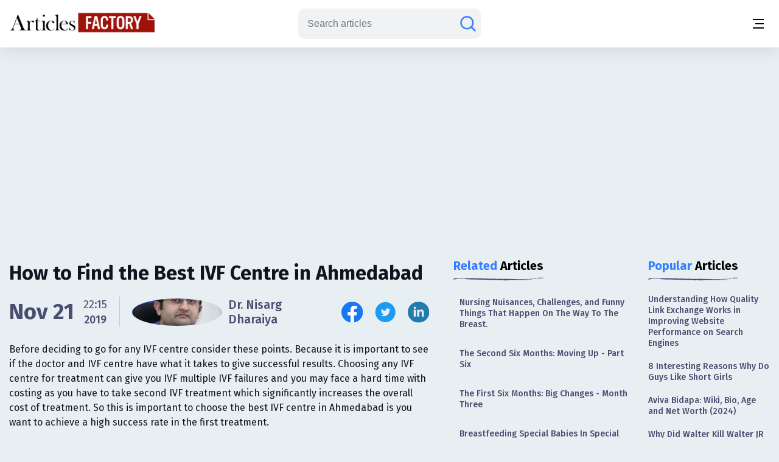

--- FILE ---
content_type: text/html;charset=UTF-8
request_url: https://www.articlesfactory.com/articles/health/how-to-find-the-best-ivf-centre-in-ahmedabad.html
body_size: 11147
content:
<!-- BEGIN html -->
<!DOCTYPE html>
<html lang="en" xmlns="http://www.w3.org/1999/xhtml">
<!-- BEGIN head -->
<head>
    <meta charset="UTF-8">
    <meta name="verify-v1" content="TrNRiz+/WOMcvMELMZKRsw9N2fPJnHpIlhPw2OWSfrI=" />
    <meta name="facebook-domain-verification" content="zsmybwzwtkplrca834tgggmmazjsiv" />
    <meta name="viewport" content="width=device-width, initial-scale=1.0">
    
    <title>How to Find the Best IVF Centre in Ahmedabad - Articles Factory</title>
    <link rel="stylesheet" href="https://cdn.articlesfactory.com/cdn/css/styleinner.css">
    <link rel="shortcut icon" href="/images/favicon.png" type="image/x-icon" />
    <script async src="https://pagead2.googlesyndication.com/pagead/js/adsbygoogle.js?client=ca-pub-7277013290225659" crossorigin="anonymous"></script>

    <script>
        window.dataLayer = window.dataLayer || [];
    </script>
    <!-- Google Tag Manager -->
    <script>(function(w,d,s,l,i){w[l]=w[l]||[];w[l].push({'gtm.start':
            new Date().getTime(),event:'gtm.js'});var f=d.getElementsByTagName(s)[0],
        j=d.createElement(s),dl=l!='dataLayer'?'&l='+l:'';j.async=true;j.src=
        'https://www.googletagmanager.com/gtm.js?id='+i+dl;f.parentNode.insertBefore(j,f);
    })(window,document,'script','dataLayer','GTM-56Q3V9M');</script>
    <!-- End Google Tag Manager -->

    <script src="https://cdnjs.cloudflare.com/ajax/libs/jquery/3.7.0/jquery.min.js" ></script>
    <script src="https://cdn.articlesfactory.com/cdn/js/innerscript.js" ></script>

    <style>
        h1 > *, h2 > *, h3 > *, h4 > * {
            font-family: "Fira Sans", sans-serif!important;
        }
    </style>
    
    
    <meta name="description" content="Before deciding to go for any IVF centre consider these points. Because it is important to see if the doctor and IVF centre have what it takes to give success" />
    <meta name="keywords" content="success rate,insurance coverage,high success,high success rate,ivf centre" />
    <!-- Facebook Open Graph Tags -->
    <meta property="og:type" content="article" />
    <meta property="og:site_name" content="Articles Factory" />
    <meta property="og:url" content="https://www.articlesfactory.com/articles/health/how-to-find-the-best-ivf-centre-in-ahmedabad.html" />
    <meta property="og:title" content="How to Find the Best IVF Centre in Ahmedabad" />
    <meta property="og:description" />
    <meta property="article:opinion" content="false" />
    <meta property="article:author" content="https://www.facebook.com/ArticlesFactoryHQ" />
    
    <meta property="og:image" content="https://cdn.articlesfactory.com/cdn/img/mediaimage.webp" />
    <!-- Twitter Cards -->
    <meta name="twitter:card" content="summary_large_image" />
    <meta name="twitter:site" content="@ArticlesFactory" />
    <meta name="twitter:title" content="How to Find the Best IVF Centre in Ahmedabad" />
    <meta name="twitter:description" />
    
    <meta name="twitter:image" content="https://cdn.articlesfactory.com/cdn/img/mediaimage.webp" />
    
    <link rel="canonical" href="https://www.articlesfactory.com/articles/health/how-to-find-the-best-ivf-centre-in-ahmedabad.html" />
    
    
    <script type="application/ld+json" class="rank-math-schema">
        {
            "@context": "https://schema.org",
            "@graph": [
                {
                    "@type": "Organization",
                    "@id": "https://www.articlesfactory.com/#organization",
                    "name": "Articles Factory"
                },
                {
                    "@type": "WebSite",
                    "@id": "https://www.articlesfactory.com/#website",
                    "url": "https://www.articlesfactory.com",
                    "name": "Articles Factory",
                    "publisher": {
                        "@id": "https://www.articlesfactory.com/#organization"
                    },
                    "inLanguage": "en-US"
                },
                {
                    "@type": "BreadcrumbList",
                    "@id": "https://www.articlesfactory.com/articles/health/how-to-find-the-best-ivf-centre-in-ahmedabad.html#breadcrumb",
                    "itemListElement": [
                        {
                            "@type": "ListItem",
                            "position": "1",
                            "item": {
                                "@id": "https://www.articlesfactory.com",
                                "name": "Home"
                            }
                        },
                        {
                            "@type": "ListItem",
                            "position": "2",
                            "item": {
                                "@id": "https://www.articlesfactory.com/articles/health.html",
                                "name": "Health"
                            }
                        },
                        {
                            "@type": "ListItem",
                            "position": "3",
                            "item": {
                                "@id": "https://www.articlesfactory.com/articles/health/how-to-find-the-best-ivf-centre-in-ahmedabad.html",
                                "name": "How to Find the Best IVF Centre in Ahmedabad"
                            }
                        }
                    ]
                },
                {
                    "@type": "WebPage",
                    "@id": "https://www.articlesfactory.com/articles/health/how-to-find-the-best-ivf-centre-in-ahmedabad.html#webpage",
                    "url": "https://www.articlesfactory.com/articles/health/how-to-find-the-best-ivf-centre-in-ahmedabad.html",
                    "name": "How to Find the Best IVF Centre in Ahmedabad",
                    "datePublished": "2019-11-21T22:15:56+00:00",
                    "dateModified": "2019-11-21T22:15:56+00:00",
                    "isPartOf": {
                        "@id": "https://www.articlesfactory.com/#website"
                    },
                    "inLanguage": "en-US",
                    "breadcrumb": {
                        "@id": "https://www.articlesfactory.com/articles/health/how-to-find-the-best-ivf-centre-in-ahmedabad.html#breadcrumb"
                    }
                },
                {
                    "@type": "Person",
                    "@id": "https://www.articlesfactory.com/author/Dr.+Nisarg+Dharaiya.html",
                    "name": "Dr. Nisarg Dharaiya",
                    "url": "https://www.articlesfactory.com/author/Dr.+Nisarg+Dharaiya.html",
                    "image": {
                        "@type": "ImageObject",
                        "@id": "https://s3.amazonaws.com/articlesfactory.com/150x150/dr-nisarg-dharaiya.jpg",
                        "url": "https://s3.amazonaws.com/articlesfactory.com/150x150/dr-nisarg-dharaiya.jpg",
                        "caption": "Dr. Nisarg Dharaiya",
                        "inLanguage": "en-US"
                    },
                    "sameAs": [
                        "https://www.articlesfactory.com"
                    ],
                    "worksFor": {
                        "@id": "https://www.articlesfactory.com/#organization"
                    }
                },
                {
                    "@type": "BlogPosting",
                    "headline": "How to Find the Best IVF Centre in Ahmedabad",
                    "image": [
                        "https://cdn.articlesfactory.com/cdn/img/mediaimage.webp"
                    ],
                    "datePublished": "2019-11-21T22:15:56+00:00",
                    "dateModified": "2019-11-21T22:15:56+00:00",
                    "articleSection": "Health",
                    "author": {
                        "@id": "https://www.articlesfactory.com/author/Dr.+Nisarg+Dharaiya.html",
                        "name": "Dr. Nisarg Dharaiya"
                    },
                    "publisher": {
                        "@id": "https://www.articlesfactory.com/#organization"
                    },
                    "description": "Before deciding to go for any IVF centre consider these points. Because it is important to see if the doctor and IVF centre have what it takes to give successful results. Choosing any IVF centre for treatment can give you IVF multiple IVF failures and you may face a hard time with costing as you have to take second IVF treatment which significantly increases the overall cost of treatment. So this is important to choose the best IVF centre in Ahmedabad is you want to achieve a high success rate in the first treatment.",
                    "name": "How to Find the Best IVF Centre in Ahmedabad",
                    "@id": "https://www.articlesfactory.com/articles/health/how-to-find-the-best-ivf-centre-in-ahmedabad.html",
                    "isPartOf": {
                        "@id": "https://www.articlesfactory.com/articles/health/how-to-find-the-best-ivf-centre-in-ahmedabad.html#webpage"
                    },
                    "inLanguage": "en-US",
                    "mainEntityOfPage": {
                        "@id": "https://www.articlesfactory.com/articles/health/how-to-find-the-best-ivf-centre-in-ahmedabad.html#webpage"
                    }
                }
            ]
        }
    </script>
    <style>
        .article__inner .article__desc .desc__>h2, .article__inner .article__desc .desc__>h3, .article__inner .article__desc .desc__>h4, .article__inner .article__desc .desc__>h5, .article__inner .article__desc .desc__>h6 {
            font-family: "Fira Sans", sans-serif;
            margin-bottom: 10px;
            margin-top: 10px;
            font-weight: 500;
        }
        .article__inner .article__desc .desc__>h2 {
            font-size: 32px;
        }
        .article__inner .article__desc .desc__>h3 {
            font-size: 25px;
        }
        .article__inner .article__desc .desc__>h4 {
            font-size: 20px;
        }
        .article__inner .article__desc .desc__>ul {
            list-style-type: disc;
            padding-left: 40px;
        }
        .article__inner .article__desc .desc__>ol {
            padding-left: 40px;
        }
        p:has(iframe.ql-video) {
            position: relative;
            height: 0;
            padding-top: 56.25%;
            width:100%;
        }
        iframe.ql-video {
            position: absolute;
            top: 0; left: 0;
            border: 0;
            width: 100%;
            height: 100%;
        }
        .article__inner .article__desc .desc__ li {
            line-height: 150%;
            font-weight: 400;
            color: #494E70;
            font-size: 20px;
        }
        .article__desc table, .article__desc tr, .article__desc th, .article__desc td {
            table-layout: fixed;
            width: 100%;
            border: 1px solid #494E70;
            color: #494E70;
            border-collapse: collapse;
            padding: 10px;
        }
        .article__desc th {
            background-color: #E0E0E0;
        }
        @media (max-width: 1340px) {
            .article__inner .article__desc .desc__ li {
                font-size: 16px;
            }
        }
        .articles__wrapper .article__top--ad>.articles__ad {
            border: none!important;
        }
        .article__inner .article__desc img {
            width: 100%;
            text-align: center;
            display: block;
            margin-left: auto;
            margin-right: auto;
        }
        .article__inner .article__desc blockquote {
            padding: 1.4em 1em;
            border-radius: 1.5em;
            border: 2px solid #fff;
            background: rgba(255, 255, 255, .25);
            margin: 2em 0;
            font-size: 20px;
            line-height: 150%;
            font-weight: 400;
            color: #494E70;
        }
        .ad-unit {
            display: none;
        }
        @media (max-width:767px) {
            .ad-unit {
                display: block;
            }
        }
        code {
            color: #d63384;
            word-wrap: break-word;
            padding: 2px 4px;
            font-size: 85%;
            background-color: #fafafa;
            border-radius: 3px;
        }
    </style>

</head>
<body class="v__header">
<!-- Google Tag Manager (noscript) -->
<noscript><iframe src="https://www.googletagmanager.com/ns.html?id=GTM-56Q3V9M"
                  height="0" width="0" style="display:none;visibility:hidden"></iframe></noscript>
<!-- End Google Tag Manager (noscript) -->
<div class="mobile__menu--box">
    <div class="inner__menu">
        <div class="top__part">
            <div class="menu__">
                <form action="/search" method="post">
                    <div class="group__input">
                        <input type="text" name="query" placeholder="Search articles">
                        <button type="submit" aria-label="Search articles"><svg width="30" height="30" viewBox="0 0 30 30" fill="none" xmlns="http://www.w3.org/2000/svg">
                            <path d="M26.4577 26.4587L20.3072 20.3082M20.3072 20.3082C22.1491 18.4663 23.1839 15.9682 23.1839 13.3634C23.1839 10.7586 22.1491 8.2605 20.3072 6.41862C18.4654 4.57675 15.9673 3.54199 13.3624 3.54199C12.0727 3.54199 10.7955 3.79603 9.60395 4.2896C8.41236 4.78318 7.32965 5.50662 6.41765 6.41862C5.50564 7.33063 4.7822 8.41333 4.28863 9.60492C3.79505 10.7965 3.54102 12.0737 3.54102 13.3634C3.54102 14.6532 3.79505 15.9303 4.28863 17.1219C4.7822 18.3135 5.50564 19.3962 6.41765 20.3082C7.32965 21.2202 8.41236 21.9437 9.60395 22.4372C10.7955 22.9308 12.0727 23.1849 13.3624 23.1849C15.9673 23.1849 18.4654 22.1501 20.3072 20.3082Z" stroke="#677788" stroke-width="2.5" stroke-linecap="round"/>
                        </svg></button>
                    </div>
                </form>
                <ul>
                    <li><a href="/articles/business.html">Business</a></li>
                    <li><a href="/articles/finance.html">Finance</a></li>
                    <li><a href="/articles/health.html">Health</a></li>
                    <li><a href="/articles/technology.html">Technology</a></li>
                    <li><a href="/articles/travel.html">Travel</a></li>
                    <li><a href="/articles/animals-and-pets.html">Animals and Pets</a></li>
                    <li><a href="/submit.html">Submit Article</a></li>
                    
                    
                </ul>
            </div>
            <div class="profile" style="display:none;">
                <div class="head">
                    <a href="/my"><img src="https://cdn.articlesfactory.com/cdn/img/larr.webp" alt="larr" width="14" height="16"></a>
                    <h6>My Account</h6>
                </div>
                <ul>
                    <li class="dropdown">
                        <a href="/my">Buyer <span><svg width="12" height="12" viewBox="0 0 12 12" fill="none" xmlns="http://www.w3.org/2000/svg">
							<path d="M1.5 4L6 8L10.5 4" stroke="#677788" stroke-width="1.5" stroke-linecap="round"></path>
							</svg></span></a>
                        <ul style="display:none;">
                            <li><a href="/my/buyer/dashboard">Dashboard</a></li>
                            <li><a href="/my/buyer/tasks">Tasks</a></li>
                            <li><a href="/my/buyer/tasks/add">Add Article</a></li>
                            <li><a href="/my/articles">Articles</a></li>
                            <li><a href="/my/balance.html">Balance</a></li>
                        </ul>
                    </li>
                    <li class="dropdown">
                        <a href="/my">Publisher <span><svg width="12" height="12" viewBox="0 0 12 12" fill="none" xmlns="http://www.w3.org/2000/svg">
							<path d="M1.5 4L6 8L10.5 4" stroke="#677788" stroke-width="1.5" stroke-linecap="round"></path>
							</svg></span></a>
                        <ul style="display:none;">
                            <li><a href="/my/publisher/dashboard">Dashboard</a></li>
                            <li><a href="/my/publisher/websites/add">Add Website</a></li>
                            <li><a href="/my/publisher/websites">Websites</a></li>
                            <li><a href="/my/publisher/tasks">Tasks</a></li>
                            <li><a href="/my/publisher/balance">Balance</a></li>
                            <li><a href="/my/publisher/settings">Settings</a></li>
                        </ul>
                    </li>
                    <li><a href="/my/referrals.html">Referral Program</a></li>
                    <li><a href="/signout">Sign Out</a></li>
                </ul>
            </div>
        </div>
        <div class="bottom__part">
            <ul>
                <li><a href="https://www.facebook.com/ArticlesFactoryHQ" target="_blank"><img src="https://cdn.articlesfactory.com/cdn/img/facebook.svg" alt="Follow Us on Facebook" width="30" height="30"></a></li>
                <li><a href="https://t.me/ArticlesFactoryHQ" target="_blank"><img src="https://cdn.articlesfactory.com/cdn/img/telegram.svg" alt="Follow Us on Telegram" width="30" height="30"></a></li>
                <li><a href="https://twitter.com/ArticlesFactory" target="_blank"><img src="https://cdn.articlesfactory.com/cdn/img/twitter.svg" alt="Follow Us on Twitter" width="30" height="30"></a></li>
            </ul>
            <div class="bottom__ul">
                <ul>
                    <li><a href="#">Terms and Conditions</a></li>
                    <li class="spacer"></li>
                    <li><a href="#">Privacy Policy</a></li>
                </ul>
            </div>
        </div>
    </div>
</div>
<header>
    <div class="container">
        <div class="outer__header">
            <div class="header__left">


                <logo><a href="/"><img src="https://cdn.articlesfactory.com/cdn/img/logo.webp" alt="Articles Factory: Guest Posting Services" width="240" height="36"></a></logo>

                <div class="main__menu">
                    <ul>
                        <li><a href="/articles/business.html">Business</a></li>
                        <li><a href="/articles/finance.html">Finance</a></li>
                        <li><a href="/articles/health.html">Health</a></li>
                        <li><a href="/articles/technology.html">Technology</a></li>
                        <li><a href="/articles/travel.html">Travel</a></li>
                        <li><a href="/articles/animals-and-pets.html">Animals and Pets</a></li>
                        <li><a href="/submit.html">Submit Article</a></li>
                    </ul>
                    <div class="small__info">
                        <ul>
                            <li><a href="https://www.facebook.com/ArticlesFactoryHQ" target="_blank"><img src="https://cdn.articlesfactory.com/cdn/img/facebook.svg" alt="Follow Us on Facebook" width="30" height="30"></a></li>
                            <li><a href="https://t.me/ArticlesFactoryHQ" target="_blank"><img src="https://cdn.articlesfactory.com/cdn/img/telegram.svg" alt="Follow Us on Telegram" width="30" height="30"></a></li>
                            <li><a href="https://twitter.com/ArticlesFactory" target="_blank"><img src="https://cdn.articlesfactory.com/cdn/img/twitter.svg" alt="Follow Us on Twitter" width="30" height="30"></a></li>
                        </ul>
                        <div class="bottom__ul">
                            <ul>
                                <li><a href="#">Terms and Conditions</a></li>
                                <li class="spacer"></li>
                                <li><a href="#">Privacy Policy</a></li>
                            </ul>
                        </div>
                    </div>
                </div>
            </div>
            <div class="header__right">
                
                

                <div class="search__wrapper">
                    <a href="#"><svg width="30" height="30" viewBox="0 0 30 30" fill="none" xmlns="http://www.w3.org/2000/svg">
                        <path d="M26.4577 26.4587L20.3072 20.3082M20.3072 20.3082C22.1491 18.4663 23.1839 15.9682 23.1839 13.3634C23.1839 10.7586 22.1491 8.2605 20.3072 6.41862C18.4654 4.57675 15.9673 3.54199 13.3624 3.54199C12.0727 3.54199 10.7955 3.79603 9.60395 4.2896C8.41236 4.78318 7.32965 5.50662 6.41765 6.41862C5.50564 7.33063 4.7822 8.41333 4.28863 9.60492C3.79505 10.7965 3.54102 12.0737 3.54102 13.3634C3.54102 14.6532 3.79505 15.9303 4.28863 17.1219C4.7822 18.3135 5.50564 19.3962 6.41765 20.3082C7.32965 21.2202 8.41236 21.9437 9.60395 22.4372C10.7955 22.9308 12.0727 23.1849 13.3624 23.1849C15.9673 23.1849 18.4654 22.1501 20.3072 20.3082Z" stroke="#677788" stroke-width="2.5" stroke-linecap="round"/>
                    </svg>
                    </a>
                    <form action="/search" method="post" style="display:none;">
                        <input type="text" name="query" placeholder="Search articles">
                        <button type="submit" class="submit_btn" aria-label="Search articles"><svg width="30" height="30" viewBox="0 0 30 30" fill="none" xmlns="http://www.w3.org/2000/svg">
                            <path d="M26.4577 26.4587L20.3072 20.3082M20.3072 20.3082C22.1491 18.4663 23.1839 15.9682 23.1839 13.3634C23.1839 10.7586 22.1491 8.2605 20.3072 6.41862C18.4654 4.57675 15.9673 3.54199 13.3624 3.54199C12.0727 3.54199 10.7955 3.79603 9.60395 4.2896C8.41236 4.78318 7.32965 5.50662 6.41765 6.41862C5.50564 7.33063 4.7822 8.41333 4.28863 9.60492C3.79505 10.7965 3.54102 12.0737 3.54102 13.3634C3.54102 14.6532 3.79505 15.9303 4.28863 17.1219C4.7822 18.3135 5.50564 19.3962 6.41765 20.3082C7.32965 21.2202 8.41236 21.9437 9.60395 22.4372C10.7955 22.9308 12.0727 23.1849 13.3624 23.1849C15.9673 23.1849 18.4654 22.1501 20.3072 20.3082Z" stroke="#677788" stroke-width="2.5" stroke-linecap="round"/>
                        </svg></button>
                    </form>
                </div>
                <div class="tablet__menu">
                    <a href="#">
							<span class="span__wrapper">
								<span></span>
								<span></span>
								<span></span>
							</span>
                    </a>
                </div>
                <div class="mobile__menu">
                    <a href="#" aria-label="Menu button">
							<span class="span__wrapper">
								<span></span>
								<span></span>
								<span></span>
							</span>
                    </a>
                </div>
            </div>
        </div>
    </div>
</header>



<div class="articles__wrapper">
        <div class="container">
            <div class="article__top--ad">
                <div class="articles__ad">
                    
                        <script async src="https://pagead2.googlesyndication.com/pagead/js/adsbygoogle.js?client=ca-pub-7277013290225659"
                                crossorigin="anonymous"></script>
                        <!-- Article Page: Top -->
                        <ins class="adsbygoogle"
                             style="display:block"
                             data-ad-client="ca-pub-7277013290225659"
                             data-ad-slot="4079893651"
                             data-ad-format="auto"
                             data-full-width-responsive="true"></ins>
                        <script>
                            (adsbygoogle = window.adsbygoogle || []).push({});
                        </script>
                    
                </div>
            </div>
            <div class="article__inner">
                <div class="article__desc">

                    

                    <div class="title">
                        <h1>How to Find the Best IVF Centre in Ahmedabad</h1>
                    </div>
                    <div class="author__article">
                        <div class="date">

                            
                                <span>Nov 21</span>
                                <div class="time">
                                    <span>22:15</span>
                                    <p>2019</p>
                                </div>
                            
                            


                            <div class="spacer"></div>
                            <a href="/author/Dr.+Nisarg+Dharaiya.html" class="profile">
                                
                                <span><img src="https://s3.amazonaws.com/articlesfactory.com/150x150/dr-nisarg-dharaiya.jpg" alt="Dr. Nisarg Dharaiya" width="45" height="45" style="border-radius: 50%;object-fit: cover;"></span>
                                <p>Dr. Nisarg Dharaiya</p>
                            </a>
                        </div>
                        <div class="socials">
                            <ul>
                                <li><a href="http://www.facebook.com/sharer/sharer.php?u=https://www.articlesfactory.com/articles/health/how-to-find-the-best-ivf-centre-in-ahmedabad.html" rel="nofollow" aria-label="Share this article on Facebook" target="_blank"><img src="https://cdn.articlesfactory.com/cdn/img/facebook.svg" alt="Share this article on Facebook"  width="35" height="35"></a></li>
                                <li><a href="https://twitter.com/intent/tweet?text=Before deciding to go for any IVF centre consider these points. Because it is important to see if the doctor and IVF centre have what it takes to give successful results. Choosing any IVF centre for treatment can give you IVF multiple IVF failures and you may face a hard time with costing as you have to take second IVF treatment which significantly increases the overall cost of treatment. So this is important to choose the best IVF centre in Ahmedabad is you want to achieve a high success rate in the first treatment. https://www.articlesfactory.com/articles/health/how-to-find-the-best-ivf-centre-in-ahmedabad.html" rel="nofollow" aria-label="Share this article on Twitter" target="_blank"><img src="https://cdn.articlesfactory.com/cdn/img/twitter.svg" alt="Share this article on Twitter"  width="35" height="35"></a></li>
                                <li><a href="https://www.linkedin.com/shareArticle?mini=true&amp;url=https://www.articlesfactory.com/articles/health/how-to-find-the-best-ivf-centre-in-ahmedabad.html&amp;title=How to Find the Best IVF Centre in Ahmedabad&amp;summary=Before deciding to go for any IVF centre consider these points. Because it is important to see if the doctor and IVF centre have what it takes to give successful results. Choosing any IVF centre for treatment can give you IVF multiple IVF failures and you may face a hard time with costing as you have to take second IVF treatment which significantly increases the overall cost of treatment. So this is important to choose the best IVF centre in Ahmedabad is you want to achieve a high success rate in the first treatment.&amp;source=www.articlesfactory.com" rel="nofollow" aria-label="Share this article on Linkedin" target="_blank"><img src="https://cdn.articlesfactory.com/cdn/img/linkedin.svg" alt="Share this article on Linkedin"  width="35" height="35"></a></li>
                            </ul>
                        </div>
                    </div>
                    <p>Before deciding to go for any IVF centre consider these points. Because it is important to see if the doctor and IVF centre have what it takes to give successful results. Choosing any IVF centre for treatment can give you IVF multiple IVF failures and you may face a hard time with costing as you have to take second IVF treatment which significantly increases the overall cost of treatment. So this is important to choose the best IVF centre in Ahmedabad is you want to achieve a high success rate in the first treatment.</p>
                    <div class="media">
                        <img src="https://cdn.articlesfactory.com/cdn/img/mediaimage.webp" alt="mediaimage" width="890" height="520" loading="lazy">
                    </div>
                    <div class="desc__">

                        <p>What is IVF
 <div id="ad-unit-1" class="ad-unit">
  <script async src="https://pagead2.googlesyndication.com/pagead/js/adsbygoogle.js?client=ca-pub-7277013290225659" crossorigin="anonymous"></script><!-- Articles Factory: Article Page: In Article 1 -->
  <ins class="adsbygoogle" style="display:block" data-ad-client="ca-pub-7277013290225659" data-ad-slot="1866576439" data-ad-format="auto" data-full-width-responsive="true"></ins>
  <script>
     (adsbygoogle = window.adsbygoogle || []).push({});
</script>
 </div></p>
<p>&nbsp; In vitro fertilization,<a href="https://www.articlesfactory.com/articles/health/how-to-find-the-best-ivf-centre-in-ahmedabad.html"><img src="https://www.articlesfactory.com/pic/x.gif" width="1" height="1" alt="How to Find the Best IVF Centre in Ahmedabad Articles" border="0" style="display: none;" loading="lazy"></a> also known as IVF, test tube baby treatment, fertility treatment. IVF is a treatment procedure that is used for treating infertility issues. This treatment recommends to thus people who have the inability to get pregnant or they somehow are facing difficulty in getting pregnant also this treatment is for same-sex couples. Nowadays this issue can happen to anybody men or women both are not safe. But with the help of test tube baby treatment couples can achieve pregnancy. Test tube baby treatment is a very complex treatment that involves many health factors for treatment. In test tube baby treatment fertility doctor takes an egg sample from women and sperm sample from men and after fertilizing them together embryos are created and then embryos are directly inserted into women’s uterus with help of a very thin needle. With the help of test tube baby treatment the chances of pregnancy become very high that’s why couples with reproductive system issues choose test tube baby treatment for achieving pregnancy.</p>
<p>&nbsp; As nowadays test tube baby treatment is a very well-known treatment around the world there are many IVF centre in Ahmedabad who are providing test tube baby treatment with very less cost but not successful results. So it is very important to choose the best IVF centre in Ahmedabad if you want to achieve a high success rate with a very less cost-effective cost.</p>
<p>&nbsp; Top 5 Tips Find the Best IVF Centre in Ahmedabad</p>
<p>&nbsp;
 <div id="ad-unit-2" class="ad-unit">
  <script async src="https://pagead2.googlesyndication.com/pagead/js/adsbygoogle.js?client=ca-pub-7277013290225659" crossorigin="anonymous"></script><!-- Articles Factory: Article Page: In Article 2 -->
  <ins class="adsbygoogle" style="display:block" data-ad-client="ca-pub-7277013290225659" data-ad-slot="8915238501" data-ad-format="auto" data-full-width-responsive="true"></ins>
  <script>
     (adsbygoogle = window.adsbygoogle || []).push({});
</script>
 </div></p>
<ol>
 <li>Start Research</li>
</ol>
<p>Start researching nearby IVF centres because this is very important to know if the neighbor IVF centre is good or not. This is one of the most important things that you need to do IVF you want to find the best IVF centre. Because test tube baby treatment is a very big step for couples who are suffering from infertility issues. Because nowadays there are many IVF centre within the city call themself the best IVF centre so it is important for you to find out which IVF centre is good to see online reviews website and social presence also see if they have any achievement in this field of not. Try to get as much information you can get about the IVF clinic before visiting.</p>
<p>&nbsp;</p>
<ol>
 <li>How well-experienced are the Doctors</li>
</ol>
<p>As if you have done your research then visit your IVF centre who you think is good for you. After visiting the IVF centre try to meet with your doctor who is going to do treatment because in the field of medial and treatment experience matters the most. Try to see how well experienced your doctor also does confirm who is going to do your treatment. Because this is important to know how well experienced your treatment doctor is, how many couples with infertility issue has he treated, and what is the success rate of the doctor. In any case, you can also ask your doctor about if he is a specialist in this filed or not because this greatly impacts your success rate. After confirming these point you will easily be able to find the best IVF Doctor in Ahmedabad.</p>
<p>&nbsp;</p>
<ol>
 <li>Is your IVF centre well Equipped</li>
</ol>
<p>&nbsp; The true meaning of well-equipped is that if you IVF centre has all equipment that is necessary for treatment and if in case of any emergency do they have the right treatment management for couple health safety. You can also ask what treatment method they are going to use for treatment if there is any complication with the treatment or how advanced treatment procedures do they use for successful IVF.
 <div id="ad-unit-2" class="ad-unit">
  <script async src="https://pagead2.googlesyndication.com/pagead/js/adsbygoogle.js?client=ca-pub-7277013290225659" crossorigin="anonymous"></script><!-- Articles Factory: Article Page: In Article 3 -->
  <ins class="adsbygoogle" style="display:block" data-ad-client="ca-pub-7277013290225659" data-ad-slot="2325741435" data-ad-format="auto" data-full-width-responsive="true"></ins>
  <script>
     (adsbygoogle = window.adsbygoogle || []).push({});
</script>
 </div></p>
<p>&nbsp;</p>
<ol>
 <li>IVF Centre Provides insurance coverage or not?</li>
</ol>
<p>&nbsp; Well, this is the factor that depends on the clinic to clinic and their terms and policies for the patient’s also real-time scenario play a big part in the treatment process. As many good IVF centre do provides IVF insurance to infertility couples but don’t reject any IVF centre based on insurance coverage see if they have any other policy for insurance coverage or not is your IVF centre allows third party insurance and does supports you with proper documents or not. Because in many IVF centres they do not provide insurance coverage so this important to other cost-effective options if they support or not.</p>
<p>&nbsp;</p>
<ol>
 <li>See what you are getting for your money.</li>
</ol>
<p>&nbsp; IVF cost in Ahmedabad is the most affordable cost as compared to other cities. That’s why many couples do visit Ahmedabad for IVF treatment. But remember not to choose the IVF centre only thinking about the cost. Choose an IVF centre based on qualification, experience and after seeing if the clinic has a good track recorded of test tube baby treatment success rate. As IVF is not a signal step treatment it is a long process of treatment so you need to make sure that the IVF centre has relevant experience and talent for treatment successful treatment or not. Because if you go for cheaper IVF centre and if you compromise with the quality of treatment then you may face IVF failures.</p>

                        <div class="tags">
                            <div class="elem__tag">
                                <p>Article "tagged" as:</p>
                                <div class="tags__grid">
                                    <a href="/tag/success-rate.html" class="el__tag">
                                        <p>success rate</p>
                                    </a><a href="/tag/insurance-coverage.html" class="el__tag">
                                        <p>insurance coverage</p>
                                    </a><a href="/tag/high-success.html" class="el__tag">
                                        <p>high success</p>
                                    </a><a href="/tag/high-success-rate.html" class="el__tag">
                                        <p>high success rate</p>
                                    </a><a href="/tag/ivf-centre.html" class="el__tag">
                                        <p>ivf centre</p>
                                    </a>
                                </div>
                            </div>
                            <div class="elem__tag">
                                <p>Categories:</p>
                                <div class="tags__grid">
                                    <a href="/articles/health.html" class="el__tag">
                                        <p>Health</p>
                                    </a>
                                </div>
                            </div>
                        </div>
                    </div>
                </div>
                <div class="side__articles v__ad">
                    <div class="side__element">
                        <h2><span class="colored">Related</span> Articles</h2>
                        <div class="side__list">
                            <ul>
                                <li><a href="/articles/family/nursing-nuisances-challenges-and-funny-things-that-happen-on-the-way-to-the-breast.html">Nursing Nuisances, Challenges, and Funny Things That Happen On The Way To The Breast.</a></li>
                                <li><a href="/articles/family/the-second-six-months-moving-up-part-six.html">The Second Six Months: Moving Up - Part Six</a></li>
                                <li><a href="/articles/family/the-first-six-months-big-changes-month-three.html">The First Six Months: Big Changes - Month Three</a></li>
                                <li><a href="/articles/family/breastfeeding-special-babies-in-special-circumstances-article-one.html">Breastfeeding Special Babies In Special Circumstances - Article One</a></li>
                                <li><a href="/articles/family/getting-it-together-working-and-breastfeeding.html">Getting It Together: Working and Breastfeeding</a></li>
                                <li><a href="/articles/programming/beginners-guide-to-software-testing-using-python.html">Beginners Guide to Software Testing Using Python</a></li>
                                <li><a href="/articles/family/the-second-six-months-moving-up-part-one.html">The Second Six Months: Moving Up - Part One</a></li>
                                <li><a href="/articles/family/breastfeeding-special-babies-in-special-circumstances-article-two.html">Breastfeeding Special Babies in Unique Circumstances</a></li>
                                <li><a href="/articles/family/caring-for-your-babys-bodily-needs-part-three.html">Caring For Your Baby's Bodily Needs - Part Three</a></li>
                                <li><a href="/articles/family/how-to-get-the-best-lightweight-baby-stroller-to-go-on-a-trip-with-your-little-one.html">How to get the best lightweight baby stroller to go on a trip with your little one</a></li>
                            </ul>
                        </div>
                    </div>

                    <div class="side__ad">
                        <script async src="https://pagead2.googlesyndication.com/pagead/js/adsbygoogle.js?client=ca-pub-7277013290225659"
                                crossorigin="anonymous"></script>
                        <!-- Articles Factory: Article Page: Related Articles -->
                        <ins class="adsbygoogle"
                             style="display:block"
                             data-ad-client="ca-pub-7277013290225659"
                             data-ad-slot="1053330517"
                             data-ad-format="auto"
                             data-full-width-responsive="true"></ins>
                        <script>
                            (adsbygoogle = window.adsbygoogle || []).push({});
                        </script>
                    </div>

                    <div class="side__element">
                        <h2><span class="colored">Top</span> in Category</h2>
                        <div class="side__list">
                            <ul>
                                <li><a href="/articles/health/how-facial-cleansers-help-your-skin.html">How Facial Cleansers Help Your Skin</a></li>
                                <li><a href="/articles/health/spermatorrhea-its-symptoms-and-causes.html">Understanding Spermatorrhea: Symptoms, Causes, and Management</a></li>
                                <li><a href="/articles/health/consegrity-beyond-medical-management.html">CONSEGRITY - A Paradigm Shift in Healing and Wellness</a></li>
                                <li><a href="/articles/health/pickle-allergy.html">Pickle Allergy: Can You Be Allergic to Pickles? Symptoms, Causes</a></li>
                                <li><a href="/articles/health/how-long-does-it-take-for-beef-to-digest.html">How long does it take for beef to digest?</a></li>
                                <li><a href="/articles/health/three-possible-reasons-why-you-would-experience-diarrhea-after-eating-beef.html">Why You Would Experience Diarrhea after Eating Beef?</a></li>
                                <li><a href="/articles/health/what-are-unique-qualities-of-the-best-beauty-salon.html">What Are Unique Qualities of the Best Beauty Salon?</a></li>
                                <li><a href="/articles/health/choose-organic-for-your-green-lifestyle.html">Choose Organic For Your Green Lifestyle</a></li>
                                <li><a href="/articles/health/does-a-high-cholesterol-diet-increase-cholesterol-in-the-body.html">The Impact of Diet on Cholesterol Levels: Separating Fact from Fiction</a></li>
                                <li><a href="/articles/health/sensible-advice-for-living-a-meaningful-life.html">Sensible Advice for Living a Meaningful Life</a></li>
                                <li><a href="/articles/health/ankle-injuries-same-joint-different-sports.html">Navigating the Complexities of Ankle Injuries Across Different Sports</a></li>
                                <li><a href="/articles/health/importance-of-wedding-night-in-life.html">The Significance of the Wedding Night in Marital Life</a></li>
                                <li><a href="/articles/health/understanding-addiction-to-mephedrone-cathinone-a-comprehensive-guide.html">Understanding Addiction to Mephedrone Cathinone: A Comprehensive Guide</a></li>
                                <li><a href="/articles/health/round-bruise-with-white-center.html">Round Bruises with White Centers: What You Need to Know</a></li>
                                <li><a href="/articles/health/keratin-plugs.html">Keratin Plugs: Causes & Treatment</a></li>
                            </ul>
                        </div>
                    </div>

                    <div class="side__ad">
                        <script async src="https://pagead2.googlesyndication.com/pagead/js/adsbygoogle.js?client=ca-pub-7277013290225659"
                                crossorigin="anonymous"></script>
                        <!-- Articles Factory: Article Page: Top in Category -->
                        <ins class="adsbygoogle"
                             style="display:block"
                             data-ad-client="ca-pub-7277013290225659"
                             data-ad-slot="5730942123"
                             data-ad-format="auto"
                             data-full-width-responsive="true"></ins>
                        <script>
                            (adsbygoogle = window.adsbygoogle || []).push({});
                        </script>
                    </div>

                </div>
                <div class="side__articles short">
                    <div class="side__element">
                        <h2><span class="colored">Popular</span> Articles</h2>
                        <div class="side__list">
                            <ul>
                                <li><a href="/articles/link-popularity/understanding-how-quality-link-exchange-works-in-improving-website-performance-on-search-engines.html">Understanding How Quality Link Exchange Works in Improving Website Performance on Search Engines</a></li>
                                <li><a href="/articles/dating-advice/why-do-guys-like-short-girls.html">8 Interesting Reasons Why Do Guys Like Short Girls</a></li>
                                <li><a href="/articles/entertainment/aviva-bidapa-biography.html">Aviva Bidapa: Wiki, Bio, Age and Net Worth (2024)</a></li>
                                <li><a href="/articles/movies/why-did-walter-kill-walter-jr-in-breaking-bad.html">Why Did Walter Kill Walter JR in Breaking Bad?</a></li>
                                <li><a href="/articles/autos/what-is-the-difference-between-0w20-and-5w30-engine-oil.html">Choosing the Right Engine Oil: 0w20 vs 5w30 Detailed Comparison</a></li>
                                <li><a href="/articles/entertainment/your-strip-club-night-out-how-much-money-to-bring.html">Your Ultimate Guide to a Night Out at a Strip Club: How Much Money to Bring</a></li>
                                <li><a href="/articles/other/how-to-maintain-emotional-highs-and-lows-in-everyday-routine.html">How to Maintain Emotional Highs and Lows in Everyday Routine: Insights from BravoDate</a></li>
                                <li><a href="/articles/womens-issues/beauty-care-7-beauty-tips.html">Beauty Care: 7 Essential Tips for Radiant Health</a></li>
                                <li><a href="/articles/other/how-to-keep-the-spark-alive-in-long-term-relationships.html">How to Keep the Spark Alive in Long-Term Relationships: Answers from La-Date</a></li>
                                <li><a href="/articles/travel/how-to-get-in-touch-with-aer-lingus-customer-service.html">Navigating Aer Lingus Customer Support: A Comprehensive Guide</a></li>
                            </ul>
                        </div>
                    </div>
                </div>

            </div>
            
        </div>
    </div>

<footer>
    <div class="container">
        <div class="outer__footer">
            <div class="footer__grid">
                <div class="main__footer">
                    <a href="/"><img src="https://cdn.articlesfactory.com/cdn/img/logofoot.webp" alt="Articles Factory: Guest Posting Services" loading="lazy" width="340" height="53"></a>
                    <ul>
                        <li><a href="tel:+1-628-987-2271"><span><svg width="25" height="25" viewBox="0 0 25 25" fill="none" xmlns="http://www.w3.org/2000/svg">
							<path d="M4.21875 21.875C3.90625 21.875 3.64583 21.7708 3.4375 21.5625C3.22917 21.3542 3.125 21.0938 3.125 20.7812V16.5625C3.125 16.3194 3.20312 16.1066 3.35937 15.924C3.51562 15.7413 3.71528 15.6243 3.95833 15.5729L7.55208 14.8438C7.79514 14.809 8.04271 14.8309 8.29479 14.9094C8.54687 14.9878 8.75069 15.1049 8.90625 15.2604L11.3542 17.7083C12.6736 16.9097 13.8802 15.9635 14.974 14.8698C16.0677 13.776 16.9792 12.6042 17.7083 11.3542L15.2083 8.80208C15.0521 8.64583 14.9521 8.46771 14.9083 8.26771C14.8646 8.06771 14.8604 7.84653 14.8958 7.60417L15.5729 3.95833C15.6076 3.71528 15.7205 3.51562 15.9115 3.35937C16.1024 3.20312 16.3194 3.125 16.5625 3.125H20.7812C21.0938 3.125 21.3542 3.22917 21.5625 3.4375C21.7708 3.64583 21.875 3.90625 21.875 4.21875C21.875 6.45833 21.3757 8.64167 20.3771 10.7688C19.3785 12.8958 18.059 14.7795 16.4187 16.4198C14.7785 18.0601 12.8948 19.3795 10.7677 20.3781C8.64062 21.3767 6.45764 21.8757 4.21875 21.875Z" fill="white"/>
							</svg>
							</span>+1 628 215 1804</a></li>
                        <li><a href="mailto:info@articlesfactory.com"><span><svg width="25" height="25" viewBox="0 0 25 25" fill="none" xmlns="http://www.w3.org/2000/svg">
							<g clip-path="url(#clip0_717_640)">
							<path d="M2.15482 5.71172L11.3996 14.9576C11.6731 15.2312 12.0384 15.3937 12.4248 15.4135C12.8112 15.4334 13.1912 15.3091 13.4913 15.0648L13.61 14.9576L22.8486 5.71797C22.8788 5.83255 22.8986 5.94922 22.909 6.06901L22.9173 6.2513V18.7513C22.9175 19.2769 22.719 19.7831 22.3616 20.1685C22.0042 20.5539 21.5144 20.79 20.9902 20.8294L20.834 20.8346H4.16732C3.64172 20.8348 3.13548 20.6363 2.75008 20.2789C2.36468 19.9215 2.12861 19.4317 2.08919 18.9076L2.08398 18.7513V6.2513C2.08398 6.1263 2.0944 6.00547 2.11523 5.88672L2.15482 5.71172ZM20.834 4.16797C20.96 4.16797 21.084 4.17839 21.2038 4.20026L21.3809 4.24089L12.5059 13.1159L3.62773 4.2388C3.74232 4.20755 3.86107 4.18672 3.9819 4.1763L4.16732 4.16797H20.834Z" fill="white"/>
							</g>
							<defs>
							<clipPath id="clip0_717_640">
							<rect width="25" height="25" fill="white"/>
							</clipPath>
							</defs>
							</svg>
							</span>info@articlesfactory.com</a></li>
                    </ul>
                    <div class="desc">
                        <p>Articles Factory allows writers and marketers to submit copyright free articles on a mixture of topics which can be distributed with no charge on websites, blogs, and print newsletters.</p>
                        <p>Author's statement of copyright, signature, any hyperlinks inside of article remain intact.</p>
                    </div>
                </div>
                <div class="copyright">
                    <p>Copyright free articles</p>
                    <div class="copyright__articles">
                        <a href="/articles/software-development/offshore-software-development-rates-vs-quality-finding-the-right-balance.html" class="elem">
                            <div class="media"><img src="https://cdn.articlesfactory.com/cdn/img/article1.webp" alt="Offshore Software Development Rates vs. Quality: Finding the Right Balance" width="110"  height="65"></div>
                            <div class="desc">
                                <p>Offshore Software Development Rates vs. Quality: Finding the Right Balance</p>
                            </div>
                        </a><a href="/articles/other/how-to-style-your-home-combining-wood-tiles-and-white-tiles.html" class="elem">
                            <div class="media"><img src="https://cdn.articlesfactory.com/cdn/img/article2.webp" alt="How to Style Your Home Combining Wood Tiles and White Tiles?" width="110"  height="65"></div>
                            <div class="desc">
                                <p>How to Style Your Home Combining Wood Tiles and White Tiles?</p>
                            </div>
                        </a><a href="/articles/other/understanding-the-factors-that-influence-silver-prices.html" class="elem">
                            <div class="media"><img src="https://cdn.articlesfactory.com/cdn/img/article3.webp" alt="Understanding the Factors That Influence Silver Prices" width="110"  height="65"></div>
                            <div class="desc">
                                <p>Understanding the Factors That Influence Silver Prices</p>
                            </div>
                        </a>
                    </div>
                </div>
                <div class="resources">
                    <p>Resources</p>
                    <ul>
                        <li><a href="/my" rel="nofollow">My Account</a></li>
                        <li><a href="/all-categories.html">Browse Categories</a></li>
                        <li><a href="/archive.html">Archive</a></li>
                        <li><a href="/contact.html" rel="nofollow">Contact Us</a></li>
                    </ul>
                </div>
            </div>
            <div class="footer__bottom">
                <p>© 2025 Copyright Articles Factory. All Rights reserved. v2</p>
                <ul>
                    <li><a href="https://www.facebook.com/ArticlesFactoryHQ" rel="nofollow">Facebook</a></li>
                    <li><a href="https://x.com/ArticlesFactory" rel="nofollow">X (Twitter)</a></li>
                    <li><a href="/terms.html" rel="nofollow">Terms of Use</a></li>
                    <li><a href="/privacy.html" rel="nofollow">Privacy Policy</a></li>
                </ul>
            </div>
        </div>
    </div>
</footer>
<script>

    var animatedStylesheet = document.createElement('link');
    animatedStylesheet.rel = 'stylesheet';
    animatedStylesheet.href = 'https://fonts.googleapis.com/css2?family=Fira+Sans:wght@400;500;700&display=swap';
    document.head.appendChild(animatedStylesheet);

</script>

<script>

    </script>




</body>
</html>

--- FILE ---
content_type: text/html; charset=utf-8
request_url: https://www.google.com/recaptcha/api2/aframe
body_size: 180
content:
<!DOCTYPE HTML><html><head><meta http-equiv="content-type" content="text/html; charset=UTF-8"></head><body><script nonce="wkVE0iOm7YGliM071-uj_w">/** Anti-fraud and anti-abuse applications only. See google.com/recaptcha */ try{var clients={'sodar':'https://pagead2.googlesyndication.com/pagead/sodar?'};window.addEventListener("message",function(a){try{if(a.source===window.parent){var b=JSON.parse(a.data);var c=clients[b['id']];if(c){var d=document.createElement('img');d.src=c+b['params']+'&rc='+(localStorage.getItem("rc::a")?sessionStorage.getItem("rc::b"):"");window.document.body.appendChild(d);sessionStorage.setItem("rc::e",parseInt(sessionStorage.getItem("rc::e")||0)+1);localStorage.setItem("rc::h",'1762337080802');}}}catch(b){}});window.parent.postMessage("_grecaptcha_ready", "*");}catch(b){}</script></body></html>

--- FILE ---
content_type: text/css
request_url: https://cdn.articlesfactory.com/cdn/css/styleinner.css
body_size: 7753
content:
body,html{margin:0px;padding:0px;background:#E8EFF3;overflow-x:hidden}body *{-webkit-box-sizing:border-box;box-sizing:border-box;font-family:"Verdana" ,sans-serif}.container{max-width:1480px;width:100%;margin-left:auto;margin-right:auto;padding-left:15px;padding-right:15px}header{position:fixed;top:0px;left:0px;z-index:3;width:100%;background:#FFF;-webkit-box-shadow:0px 4px 30px 0px rgba(3,0,37,0.1);box-shadow:0px 4px 30px 0px rgba(3,0,37,0.1)}header .outer__header{min-height:90px;display:-webkit-box;display:-ms-flexbox;display:flex;-webkit-box-align:center;-ms-flex-align:center;align-items:center;-webkit-box-pack:justify;-ms-flex-pack:justify;justify-content:space-between}header .outer__header .header__right{display:-webkit-box;display:-ms-flexbox;display:flex;-webkit-box-align:center;-ms-flex-align:center;align-items:center;-webkit-box-pack:end;-ms-flex-pack:end;justify-content:flex-end}header .outer__header .header__right .login-btn{display:-webkit-box;display:-ms-flexbox;display:flex;-webkit-box-align:center;-ms-flex-align:center;align-items:center;-webkit-box-pack:center;-ms-flex-pack:center;justify-content:center;margin-right:50px;-webkit-transition:.4s ease all;transition:.4s ease all}header .outer__header .header__right .login-btn.hidden{opacity:0;pointer-events:none}header .outer__header .header__right .login-btn>a{display:-webkit-inline-box;display:-ms-inline-flexbox;display:inline-flex;-webkit-box-align:center;-ms-flex-align:center;align-items:center;-webkit-box-pack:center;-ms-flex-pack:center;justify-content:center;border-radius:37px;background:#1AD079;border:2px solid #1AD079;font-size:20px;font-family:"Fira Sans" ,sans-serif;font-weight:600;text-decoration:none;color:#fff;min-width:155px;min-height:54px;-webkit-transition:.4s ease all;transition:.4s ease all}header .outer__header .header__right .login-btn>a:hover{border-radius:37px;border:2px solid rgba(255,255,255,0.8);background:#1AD079;-webkit-box-shadow:0px 1px 15px 0px rgba(26,208,121,0.3);box-shadow:0px 1px 15px 0px rgba(26,208,121,0.3)}header .outer__header .header__right .search__wrapper{display:-webkit-inline-box;display:-ms-inline-flexbox;display:inline-flex;position:relative}header .outer__header .header__right .search__wrapper form{position:absolute;right:-7px;top:0px;opacity:1;display:-webkit-box;display:-ms-flexbox;display:flex;-webkit-box-align:center;-ms-flex-align:center;align-items:center;-webkit-box-pack:end;-ms-flex-pack:end;justify-content:flex-end;width:300px;height:50px;top:50%;-webkit-transform:translateY(-50%);transform:translateY(-50%);z-index:4}header .outer__header .header__right .search__wrapper form button{position:absolute;right:0px;display:-webkit-inline-box;display:-ms-inline-flexbox;display:inline-flex;-webkit-box-align:center;-ms-flex-align:center;align-items:center;-webkit-box-pack:center;-ms-flex-pack:center;justify-content:center;cursor:pointer;background-color:transparent;border:0px}header .outer__header .header__right .search__wrapper form button svg path{stroke:#377DFF}header .outer__header .header__right .search__wrapper form input{border:0px;outline:none;padding-left:15px;padding-right:45px;font-size:16px;font-weight:400;color:#000;width:100%;height:50px;border-radius:10px;background:#F0F2F4}header .outer__header .header__right .search__wrapper>a{display:-webkit-inline-box;display:-ms-inline-flexbox;display:inline-flex}header .outer__header .header__right .menu__dropdown{position:relative;display:-webkit-inline-box;display:-ms-inline-flexbox;display:inline-flex;margin-right:30px}header .outer__header .header__right .menu__dropdown .dropdown__box{position:absolute;top:40px;left:50%;-webkit-transform:translateX(-50%);transform:translateX(-50%);min-width:225px;background:linear-gradient(134deg, #FFF 0%, rgba(224,233,245,0.9) 100%);border:2px solid #fff;z-index:3;border-radius:10px;-webkit-box-shadow:0px 4px 50px rgba(109,145,255,0.1);box-shadow:0px 4px 50px rgba(109,145,255,0.1);padding:10px 0px;margin-left:-80px}header .outer__header .header__right .menu__dropdown .dropdown__box li.dropdown:hover>a:after{opacity:1}header .outer__header .header__right .menu__dropdown .dropdown__box li.dropdown>a{position:relative}header .outer__header .header__right .menu__dropdown .dropdown__box li.dropdown>a:after{content:"";width:8px;height:30px;background:url("../img/leftarr.webp");background-repeat:no-repeat;background-size:contain;background-position:center;position:absolute;right:-20px;top:50%;-webkit-transform:translateY(-50%);transform:translateY(-50%);opacity:0;-webkit-transition:.4s ease all;transition:.4s ease all}header .outer__header .header__right .menu__dropdown .dropdown__box li.dropdown:hover>a{color:#377DFF}header .outer__header .header__right .menu__dropdown .dropdown__box li.dropdown:hover>a span svg{-webkit-transform:rotate(180deg);transform:rotate(180deg)}header .outer__header .header__right .menu__dropdown .dropdown__box li.dropdown:hover>a span svg path{stroke:#377DFF}header .outer__header .header__right .menu__dropdown .dropdown__box li.dropdown:hover>a:before{opacity:1}header .outer__header .header__right .menu__dropdown .dropdown__box li.dropdown:hover>.dropdown__inner{opacity:1;pointer-events:initial}header .outer__header .header__right .menu__dropdown .dropdown__box .dropdown__inner{position:absolute;min-width:165px;max-width:165px;padding-left:20px;right:-165px;top:0px;opacity:0;-webkit-transition:.4s ease all;transition:.4s ease all;pointer-events:none}header .outer__header .header__right .menu__dropdown .dropdown__box .dropdown__inner>ul{list-style-type:none;padding:0px;margin:0px;background:linear-gradient(134deg, #FFF 0%, rgba(224,233,245,0.9) 100%);border:2px solid #fff;padding:8px 0px;border-radius:10px;-webkit-filter:drop-shadow(0px 4px 50px rgba(109,145,255,0.1));filter:drop-shadow(0px 4px 50px rgba(109,145,255,0.1))}header .outer__header .header__right .menu__dropdown .dropdown__box .dropdown__inner>ul li>a{padding:12px 15px;display:block;text-align:left;text-decoration:none;font-size:17px;font-weight:500;color:#2B2B2B;font-family:"Fira Sans" ,sans-serif;-webkit-transition:.4s ease all;transition:.4s ease all}header .outer__header .header__right .menu__dropdown .dropdown__box .dropdown__inner>ul li>a:hover{color:#377DFF}header .outer__header .header__right .menu__dropdown .dropdown__box:before{content:"";position:absolute;width:20px;height:10px;background:url("../img/arrowfloat.webp");background-repeat:no-repeat;background-size:100% 100%;background-position:center;top:-10px;opacity:.4;right:20px}header .outer__header .header__right .menu__dropdown .dropdown__box>ul{padding:0px;list-style-type:none;margin:0px}header .outer__header .header__right .menu__dropdown .dropdown__box>ul>li{display:block;width:100%}header .outer__header .header__right .menu__dropdown .dropdown__box>ul>li>a{display:-webkit-box;display:-ms-flexbox;display:flex;text-decoration:none;position:relative;margin:0px;-webkit-transition:.4s ease all;transition:.4s ease all;font-size:18px;font-weight:500;font-family:"Fira Sans" ,sans-serif;color:#2B2B2B;text-decoration:none;width:100%;-webkit-box-align:center;-ms-flex-align:center;align-items:center;-webkit-box-pack:start;-ms-flex-pack:start;justify-content:flex-start;padding:12px 20px}header .outer__header .header__right .menu__dropdown .dropdown__box>ul>li>a span{display:-webkit-inline-box;display:-ms-inline-flexbox;display:inline-flex;position:absolute;right:10px}header .outer__header .header__right .menu__dropdown .dropdown__box>ul>li>a span svg{-webkit-transition:.4s ease all;transition:.4s ease all}header .outer__header .header__right .menu__dropdown .dropdown__box>ul>li>a span svg path{-webkit-transition:.4s ease all;transition:.4s ease all}header .outer__header .header__right .menu__dropdown .dropdown__box>ul>li>a:before{content:"";position:absolute;left:0px;top:0px;width:100%;height:100%;background:rgba(55,125,255,0.2);opacity:0;-webkit-transition:.4s ease all;transition:.4s ease all}header .outer__header .header__right .menu__dropdown .dropdown__box>ul>li>a:hover{color:#377DFF}header .outer__header .header__right .menu__dropdown .dropdown__box>ul>li>a:hover span svg path{stroke:#377DFF}header .outer__header .header__right .menu__dropdown .dropdown__box>ul>li>a:hover:before{opacity:1}header .outer__header .header__right .menu__dropdown>a{display:-webkit-inline-box;display:-ms-inline-flexbox;display:inline-flex;-webkit-box-align:center;-ms-flex-align:center;align-items:center;-webkit-box-pack:start;-ms-flex-pack:start;justify-content:flex-start;text-decoration:none;font-size:20px;color:#377DFF;font-weight:500;font-family:"Fira Sans" ,sans-serif}header .outer__header .header__right .menu__dropdown>a.active span{-webkit-transform:rotate(180deg);transform:rotate(180deg)}header .outer__header .header__right .menu__dropdown>a.active span svg path{stroke:#377DFF}header .outer__header .header__right .menu__dropdown>a span{-webkit-transition:.4s ease all;transition:.4s ease all;display:-webkit-inline-box;display:-ms-inline-flexbox;display:inline-flex;margin-left:10px}header .outer__header .header__right .menu__dropdown>a span svg path{-webkit-transition:.4s ease all;transition:.4s ease all}header .outer__header .header__left{display:-webkit-box;display:-ms-flexbox;display:flex;-webkit-box-align:center;-ms-flex-align:center;align-items:center;-webkit-box-pack:start;-ms-flex-pack:start;justify-content:flex-start}header .outer__header .header__left>.main__menu>ul{padding:0px;display:-webkit-box;display:-ms-flexbox;display:flex;-webkit-box-align:center;-ms-flex-align:center;align-items:center;-webkit-box-pack:start;-ms-flex-pack:start;justify-content:flex-start;list-style-type:none;margin:0px;margin-left:50px}header .outer__header .header__left>.main__menu>ul>li{margin-right:40px}header .outer__header .header__left>.main__menu>ul>li>a{font-family:"Fira Sans" ,sans-serif;font-size:20px;font-weight:500;color:#2B2B2B;-webkit-transition:.4s ease all;transition:.4s ease all;text-decoration:none}header .outer__header .header__left>.main__menu>ul>li>a:hover{color:#377DFF}header .outer__header .header__left>.main__menu>ul>li:last-child{margin-right:0px}header .outer__header .header__left>a{display:-webkit-inline-box;display:-ms-inline-flexbox;display:inline-flex;-webkit-box-align:center;-ms-flex-align:center;align-items:center;-webkit-box-pack:center;-ms-flex-pack:center;justify-content:center}header .outer__header .header__left>a img{max-width:240px;height:auto}footer{background:#21325B;padding-top:60px}footer .footer__grid{display:-webkit-box;display:-ms-flexbox;display:flex;-webkit-box-align:start;-ms-flex-align:start;align-items:flex-start;-webkit-box-pack:justify;-ms-flex-pack:justify;justify-content:space-between}footer .footer__grid .resources{max-width:240px;width:100%;padding-top:20px}footer .footer__grid .resources ul{padding:0px;list-style-type:none;margin:0px}footer .footer__grid .resources ul>li{margin-bottom:20px}footer .footer__grid .resources ul>li>a{text-decoration:none;font-size:20px;font-weight:400;color:#fff;font-family:"Fira Sans" ,sans-serif;-webkit-transition:.4s ease all;transition:.4s ease all;white-space:nowrap}footer .footer__grid .resources ul>li>a:hover{color:#377DFF}footer .footer__grid .resources ul>li:last-child{margin-bottom:0px}footer .footer__grid .resources>p{margin-top:0px;margin-bottom:50px;font-size:24px;font-weight:600;font-family:"Fira Sans" ,sans-serif;color:#fff}footer .footer__grid .copyright{max-width:500px;padding-top:20px;width:100%;margin-right:25px}footer .footer__grid .copyright .copyright__articles{display:-webkit-box;display:-ms-flexbox;display:flex;-webkit-box-orient:vertical;-webkit-box-direction:normal;-ms-flex-direction:column;flex-direction:column;-webkit-box-align:start;-ms-flex-align:start;align-items:flex-start}footer .footer__grid .copyright .copyright__articles>.elem{display:-webkit-box;display:-ms-flexbox;display:flex;text-decoration:none;-webkit-box-pack:start;-ms-flex-pack:start;justify-content:flex-start;margin-bottom:20px;-webkit-transition:.4s ease all;transition:.4s ease all}footer .footer__grid .copyright .copyright__articles>.elem:hover .desc p{color:#377DFF}footer .footer__grid .copyright .copyright__articles>.elem .desc{margin-top:auto;margin-bottom:auto}footer .footer__grid .copyright .copyright__articles>.elem .desc p{line-height:150%;margin:0px;font-size:20px;-webkit-transition:.4s ease all;transition:.4s ease all;font-weight:500;color:#fff;font-family:"Fira Sans" ,sans-serif}footer .footer__grid .copyright .copyright__articles>.elem .media{display:-webkit-inline-box;display:-ms-inline-flexbox;display:inline-flex;-webkit-box-align:center;-ms-flex-align:center;align-items:center;-webkit-box-pack:center;-ms-flex-pack:center;justify-content:center;min-width:110px;max-width:110px;border-radius:10px;margin-right:15px;overflow:hidden;min-height:65px}footer .footer__grid .copyright .copyright__articles>.elem .media img{width:100%;border-radius:10px;height:100%;-o-object-fit:cover;object-fit:cover}footer .footer__grid .copyright .copyright__articles>.elem:last-child{margin-bottom:0px}footer .footer__grid .copyright>p{margin-top:0px;margin-bottom:50px;font-size:24px;font-weight:600;font-family:"Fira Sans" ,sans-serif;color:#fff}footer .footer__grid .main__footer{max-width:520px;margin-right:25px}footer .footer__grid .main__footer .desc{margin-top:30px}footer .footer__grid .main__footer .desc>p{margin-top:0px;margin-bottom:15px;font-size:16px;line-height:150%;color:#fff;font-weight:400}footer .footer__grid .main__footer .desc>p:last-child{margin-bottom:0px}footer .footer__grid .main__footer ul{padding:0px;list-style-type:none;margin:0px;margin-bottom:30px;margin-top:40px}footer .footer__grid .main__footer ul>li{margin-bottom:30px}footer .footer__grid .main__footer ul>li>a{display:-webkit-box;display:-ms-flexbox;display:flex;-webkit-box-align:center;-ms-flex-align:center;align-items:center;-webkit-box-pack:start;-ms-flex-pack:start;justify-content:flex-start;text-decoration:none;font-size:24px;font-weight:500;font-family:"Fira Sans" ,sans-serif;color:#fff;-webkit-transition:.4s ease all;transition:.4s ease all}footer .footer__grid .main__footer ul>li>a:hover{opacity:.7}footer .footer__grid .main__footer ul>li>a span{display:-webkit-inline-box;display:-ms-inline-flexbox;display:inline-flex;margin-right:15px}footer .footer__grid .main__footer ul>li:last-child{margin-bottom:0px}footer .footer__grid .main__footer>a{display:-webkit-inline-box;display:-ms-inline-flexbox;display:inline-flex;-webkit-transition:.4s ease all;transition:.4s ease all;-webkit-box-align:center;-ms-flex-align:center;align-items:center;-webkit-box-pack:center;-ms-flex-pack:center;justify-content:center}footer .footer__grid .main__footer>a:hover{opacity:.7}footer .footer__grid .main__footer>a img{max-width:340px;height:auto}footer .footer__bottom{padding:20px 0px;border-top:1px solid #FFF;margin-top:50px;display:-webkit-box;display:-ms-flexbox;display:flex;-webkit-box-align:center;-ms-flex-align:center;align-items:center;-webkit-box-pack:justify;-ms-flex-pack:justify;justify-content:space-between}footer .footer__bottom ul{padding:0px;list-style-type:none;margin:0px;display:-webkit-box;display:-ms-flexbox;display:flex;-webkit-box-align:center;-ms-flex-align:center;align-items:center;-webkit-box-pack:end;-ms-flex-pack:end;justify-content:flex-end}footer .footer__bottom ul>li{margin-right:48px}footer .footer__bottom ul>li>a{text-decoration:none;color:#fff;font-size:16px;line-height:150%;font-weight:400;-webkit-transition:.4s ease all;transition:.4s ease all;font-family:"Fira Sans" ,sans-serif}footer .footer__bottom ul>li>a:hover{color:#377DFF}footer .footer__bottom ul>li:last-child{margin-right:0px}footer .footer__bottom>p{margin:0px;font-size:16px;font-weight:400;line-height:150%;color:#fff}.articles__wrapper{padding-bottom:180px}.articles__wrapper .article__top--ad{margin-bottom:50px;display:-webkit-box;display:-ms-flexbox;display:flex;-webkit-box-pack:center;-ms-flex-pack:center;justify-content:center;-webkit-box-align:center;-ms-flex-align:center;align-items:center;max-width:970px;margin-left:auto;margin-right:auto}.articles__wrapper .article__top--ad>.articles__ad{width:100%;height:auto;border:3px solid #FFFFFF;max-width:970px;margin-left:auto;margin-right:auto}.articles__wrapper .article__top--ad>.articles__ad iframe{width:100%;height:100%}.main__articles{display:-webkit-box;display:-ms-flexbox;display:flex;-webkit-box-align:start;-ms-flex-align:start;align-items:flex-start;-webkit-box-pack:justify;-ms-flex-pack:justify;justify-content:space-between}.main__articles .articles__grid{width:100%;max-width:580px;margin-right:20px}.main__articles .middle__articles{max-width:540px;margin-right:20px;width:85%}.main__articles .plate__articles+.elem__list--articles{margin-top:50px;margin-bottom:0px}.main__articles .plate__articles{margin-top:20px}.main__articles .plate__articles:nth-child(1){margin-top:0px}.main__articles .plate__articles .elem__plate{display:-webkit-box;display:-ms-flexbox;display:flex;-webkit-box-orient:vertical;-webkit-box-direction:normal;-ms-flex-direction:column;flex-direction:column;-webkit-box-align:start;-ms-flex-align:start;align-items:flex-start;text-decoration:none}.main__articles .plate__articles .elem__plate:hover .desc>h4{color:#377DFF}.main__articles .plate__articles .elem__plate .desc{width:100%}.main__articles .plate__articles .elem__plate .desc>h4{margin-top:0px;margin-bottom:10px;font-size:24px;font-weight:500;color:#11131F;-webkit-transition:.4s ease all;transition:.4s ease all;font-family:"Fira Sans" ,sans-serif}.main__articles .plate__articles .elem__plate .desc>p{color:#677788;font-size:16px;line-height:24px;overflow:hidden;display:-webkit-box;-webkit-line-clamp:3;-webkit-box-orient:vertical}.main__articles .plate__articles .elem__plate .media{height:140px;width:100%;margin-bottom:15px}.main__articles .plate__articles .elem__plate .media img{width:100%;height:100%;-o-object-fit:cover;object-fit:cover;border-radius:10px}.main__articles .plate__articles.box{padding:20px;border-radius:20px;background-color:rgba(255,255,255,0.5)}.main__articles .plate__articles .spacer{display:block;margin:15px auto;width:200px;height:1px;background-color:rgba(103,119,136,0.3)}.main__articles .big__article{display:-webkit-box;display:-ms-flexbox;display:flex;-webkit-box-orient:vertical;-webkit-box-direction:normal;-ms-flex-direction:column;flex-direction:column;-webkit-box-align:start;-ms-flex-align:start;align-items:flex-start;border-radius:20px;overflow:hidden;text-decoration:none;margin-bottom:20px;background-color:#fff}.main__articles .big__article:hover .desc__>h3{color:#377DFF}.main__articles .big__article:last-child{margin-bottom:0px}.main__articles .big__article .desc__{padding:25px 30px}.main__articles .big__article .desc__>h3{margin-top:0px;margin-bottom:10px;font-size:24px;-webkit-transition:.4s ease all;transition:.4s ease all;font-weight:600;color:#11131F;font-family:"Fira Sans" ,sans-serif}.main__articles .big__article .desc__>p{display:block;text-align:left;color:#677788;font-size:17px;line-height:150%}.main__articles .big__article .media{width:100%;height:auto}.main__articles .big__article .media img{width:100%;border-top-left-radius:20px;border-top-right-radius:20px;height:auto;-o-object-fit:cover;object-fit:cover}.main__articles .elem__list--articles{width:100%;max-width:580px;margin-right:20px;margin-bottom:60px}.main__articles .elem__list--articles:last-child{margin-bottom:0px}.main__articles .elem__list--articles .text__article{margin-top:20px;border-radius:20px;background:#FFF;padding:15px 25px}.main__articles .elem__list--articles .text__article>.elem__text{display:-webkit-box;display:-ms-flexbox;display:flex;text-decoration:none;font-size:21px;color:#11131F;font-weight:500;font-family:"Fira Sans" ,sans-serif;-webkit-box-align:center;-ms-flex-align:center;align-items:center;-webkit-box-pack:start;-ms-flex-pack:start;justify-content:flex-start;padding:15px 0px;border-bottom:1px solid rgba(103,119,136,0.3);-webkit-transition:.4s ease all;transition:.4s ease all}.main__articles .elem__list--articles .text__article>.elem__text:last-child{border-bottom:0px}.main__articles .elem__list--articles .text__article>.elem__text:hover{color:#377DFF}.main__articles .elem__list--articles .small__articles .elem__small{display:-webkit-box;display:-ms-flexbox;display:flex;-webkit-box-pack:start;-ms-flex-pack:start;justify-content:flex-start;margin-bottom:20px;padding:15px;border-radius:20px;background:#FFF;text-decoration:none}.main__articles .elem__list--articles .small__articles .elem__small:hover>p{color:#377DFF}.main__articles .elem__list--articles .small__articles .elem__small>p{-webkit-transition:.4s ease all;transition:.4s ease all;text-align:left;margin:0px;font-size:21px;font-weight:500;color:#11131F;margin-top:auto;margin-bottom:auto;line-height:140%;font-family:"Fira Sans" ,sans-serif}.main__articles .elem__list--articles .small__articles .elem__small .media{display:-webkit-box;display:-ms-flexbox;display:flex;-webkit-box-align:center;-ms-flex-align:center;align-items:center;-webkit-box-pack:center;-ms-flex-pack:center;justify-content:center;min-width:150px;max-width:150px;min-height:110px;margin-right:15px;border-radius:10px;overflow:hidden}.main__articles .elem__list--articles .small__articles .elem__small .media img{width:100%;border-radius:10px;height:100%;-o-object-fit:cover;object-fit:cover}.main__articles .elem__list--articles .small__articles .elem__small:last-child{margin-bottom:0px}.main__articles .elem__list--articles>h2{margin-top:0px;display:inline-block;margin-bottom:30px;position:relative;font-size:30px;font-weight:600;font-family:"Fira Sans" ,sans-serif}.main__articles .elem__list--articles>h2 span{font-family:"Fira Sans" ,sans-serif}.main__articles .elem__list--articles>h2:before{content:"";position:absolute;left:0px;bottom:-15px;width:100%;height:10px;background:url("../img/articlelinebefore.svg");background-repeat:no-repeat;background-size:100% 100%;background-position:center}.colored{color:#377DFF}body.v__header{padding-top:105px}.article__inner{display:-webkit-box;display:-ms-flexbox;display:flex;-webkit-box-align:start;-ms-flex-align:start;align-items:flex-start;-webkit-box-pack:justify;-ms-flex-pack:justify;justify-content:space-between}.article__inner .article__desc{max-width:940px;width:100%;margin-right:40px}.article__inner .article__desc .article__list .spacer{display:block;max-width:700px;margin-left:auto;margin-right:auto;min-height:1px;margin:30px auto;background:rgba(103,119,136,0.3)}.article__inner .article__desc .article__list .article__ad{width:100%;padding-bottom:33.2%;border:3px solid #FFF}.article__inner .article__desc .article__list .article__ad .ad{display:-webkit-box;display:-ms-flexbox;display:flex;-webkit-box-align:center;-ms-flex-align:center;align-items:center;-webkit-box-pack:center;-ms-flex-pack:center;justify-content:center;width:100%;height:100%}.article__inner .article__desc .article__list .article__ad .ad iframe{width:100%;height:100%}.article__inner .article__desc .article__list .elem__article{text-decoration:none;display:block}.article__inner .article__desc .article__list .elem__article>h3{margin-top:0px;margin-bottom:10px;font-size:28px;font-weight:600;font-family:"Fira Sans" ,sans-serif;font-weight:600;color:#11131F;-webkit-transition:.4s ease all;transition:.4s ease all}.article__inner .article__desc .article__list .elem__article:hover>h3{color:#377DFF}.article__inner .article__desc .article__list .elem__article>p{margin:0px;display:block;text-align:left;font-size:20px;line-height:150%;color:#677788}.article__inner .article__desc .article__list--title{width:100%;margin-bottom:40px;display:-webkit-box;display:-ms-flexbox;display:flex;-webkit-box-pack:start;-ms-flex-pack:start;justify-content:flex-start}.article__inner .article__desc .article__list--title>h2{font-size:40px;margin-top:0px;margin-bottom:0px;font-family:"Fira Sans" ,sans-serif;font-weight:600;position:relative}.article__inner .article__desc .article__list--title>h2:before{content:"";position:absolute;left:0px;bottom:-15px;width:100%;height:14px;background:url("../img/articlelinebefore.svg");background-repeat:no-repeat;background-size:contain;background-position:center}.article__inner .article__desc .article__list--title>h2 span{font-family:"Fira Sans" ,sans-serif;font-weight:600}.article__inner .article__desc+.side__articles{margin-right:20px;min-width:300px}.article__inner .article__desc .desc__ .tags{margin-top:45px;padding:30px;border-radius:30px;border:3px solid #FFF;background:rgba(255,255,255,0.25)}.article__inner .article__desc .desc__ .tags .elem__tag{margin-bottom:20px}.article__inner .article__desc .desc__ .tags .elem__tag>p{margin-top:0px;margin-bottom:12px;color:#11131F;font-size:20px;font-weight:500;font-family:"Fira Sans" ,sans-serif}.article__inner .article__desc .desc__ .tags .elem__tag .tags__grid{display:-webkit-box;display:-ms-flexbox;display:flex;-webkit-box-align:start;-ms-flex-align:start;align-items:flex-start;-webkit-box-pack:start;-ms-flex-pack:start;justify-content:flex-start;-ms-flex-wrap:wrap;flex-wrap:wrap;margin-left:-7px}.article__inner .article__desc .desc__ .tags .elem__tag .tags__grid .el__tag{margin:7px 7px;padding:10px 20px;border-radius:10px;text-decoration:none;-webkit-transition:.4s ease all;transition:.4s ease all;border:2px solid #377DFF;text-transform:capitalize}.article__inner .article__desc .desc__ .tags .elem__tag .tags__grid .el__tag:hover{background-color:#377DFF}.article__inner .article__desc .desc__ .tags .elem__tag .tags__grid .el__tag:hover p{color:#fff}.article__inner .article__desc .desc__ .tags .elem__tag .tags__grid .el__tag *{font-family:"Fira Sans" ,sans-serif;color:#377DFF;font-weight:500}.article__inner .article__desc .desc__ .tags .elem__tag .tags__grid .el__tag p{-webkit-transition:.4s ease all;transition:.4s ease all;margin:0px}.article__inner .article__desc .desc__ .tags .elem__tag:last-child{margin-bottom:0px}.article__inner .article__desc .desc__ .source{border-top:1px solid rgba(103,119,136,0.3);padding-top:15px;margin-top:0px}.article__inner .article__desc .desc__ .source p{margin:0px;font-size:20px;line-height:150%;color:#494E70}.article__inner .article__desc .desc__ .source p a{color:#377DFF;text-decoration:underline}.article__inner .article__desc .desc__>h6{margin-top:40px;color:#11131F;font-size:32px;font-family:"Fira Sans" ,sans-serif;font-weight:500;margin-bottom:20px}.article__inner .article__desc .desc__>h6:nth-child(1){margin-top:0px}.article__inner .article__desc .desc__>ul{margin-top:0px;margin:0px;margin-bottom:15px;padding:0px;list-style-type:none}.article__inner .article__desc .desc__>ul>li{margin-bottom:5px}.article__inner .article__desc .desc__>ul>li:last-child{margin-bottom:0px}.article__inner .article__desc .desc__>ul>li ul{padding:0px;list-style-type:none;margin:0px;margin-top:5px;padding-left:37px}.article__inner .article__desc .desc__>ul>li ul>li{margin-bottom:5px}.article__inner .article__desc .desc__>ul>li ul>li:last-child{margin-bottom:0px}.article__inner .article__desc .desc__>ul>li p{margin:0px;font-size:20px;line-height:150%;color:#494E70;font-weight:400}.article__inner .article__desc .desc__>ul>li p span{min-width:32px;display:-webkit-inline-box;display:-ms-inline-flexbox;display:inline-flex}.article__inner .article__desc .desc__ .italic{font-style:italic}.article__inner .article__desc .desc__ .dark{color:#11131F}.article__inner .article__desc .desc__ .normal{font-style:normal}.article__inner .article__desc .desc__ .bold{font-weight:bold}.article__inner .article__desc .desc__>p{margin-top:0px;font-size:20px;line-height:150%;font-weight:400;color:#494E70;margin-bottom:15px}.article__inner .article__desc .desc__>p a{color:#377DFF;text-decoration:underline}.article__inner .article__desc .desc__>p:last-child{margin-bottom:0px}.article__inner .article__desc>.media{display:-webkit-box;display:-ms-flexbox;display:flex;-webkit-box-align:center;-ms-flex-align:center;align-items:center;-webkit-box-pack:center;-ms-flex-pack:center;justify-content:center;margin-bottom:40px}.article__inner .article__desc>.media>img{max-width:100%;height:auto;width:100%}.article__inner .article__desc>p{margin-top:0px;margin-bottom:40px;color:#11131F;font-size:20px;line-height:150%;font-family:"Fira Sans" ,sans-serif}.article__inner .article__desc .author__article{display:-webkit-box;display:-ms-flexbox;display:flex;-webkit-box-align:center;-ms-flex-align:center;align-items:center;-webkit-box-pack:justify;-ms-flex-pack:justify;justify-content:space-between;margin-bottom:25px}.article__inner .article__desc .author__article .socials{margin-left:15px}.article__inner .article__desc .author__article .socials ul{padding:0px;list-style-type:none;margin:0px;display:-webkit-box;display:-ms-flexbox;display:flex;-webkit-box-align:center;-ms-flex-align:center;align-items:center;-webkit-box-pack:end;-ms-flex-pack:end;justify-content:flex-end}.article__inner .article__desc .author__article .socials ul>li{margin-right:20px;display:-webkit-inline-box;display:-ms-inline-flexbox;display:inline-flex}.article__inner .article__desc .author__article .socials ul>li a{display:-webkit-inline-box;display:-ms-inline-flexbox;display:inline-flex;text-decoration:none;-webkit-transition:.4s ease all;transition:.4s ease all}.article__inner .article__desc .author__article .socials ul>li a:hover{opacity:.7}.article__inner .article__desc .author__article .socials ul>li:last-child{margin-right:0px}.article__inner .article__desc .author__article .date{display:-webkit-box;display:-ms-flexbox;display:flex;-webkit-box-align:center;-ms-flex-align:center;align-items:center;-webkit-box-pack:start;-ms-flex-pack:start;justify-content:flex-start}.article__inner .article__desc .author__article .date .profile{display:-webkit-box;display:-ms-flexbox;display:flex;-webkit-box-align:center;-ms-flex-align:center;align-items:center;-webkit-box-pack:start;-ms-flex-pack:start;justify-content:flex-start;text-decoration:none}.article__inner .article__desc .author__article .date .profile:hover>p{color:#377DFF}.article__inner .article__desc .author__article .date .profile>span{display:-webkit-inline-box;display:-ms-inline-flexbox;display:inline-flex;-webkit-box-align:center;-ms-flex-align:center;align-items:center;-webkit-box-pack:center;-ms-flex-pack:center;justify-content:center;margin-right:10px}.article__inner .article__desc .author__article .date .profile>p{margin:0px;font-size:20px;font-weight:500;color:#494E70;font-family:"Fira Sans" ,sans-serif;-webkit-transition:.4s ease all;transition:.4s ease all}.article__inner .article__desc .author__article .date .spacer{height:50px;min-width:1px;display:-webkit-inline-box;display:-ms-inline-flexbox;display:inline-flex;margin:0px 20px;background-color:rgba(103,119,136,0.3)}.article__inner .article__desc .author__article .date .time{display:-webkit-box;display:-ms-flexbox;display:flex;-webkit-box-orient:vertical;-webkit-box-direction:normal;-ms-flex-direction:column;flex-direction:column;-webkit-box-align:center;-ms-flex-align:center;align-items:center}.article__inner .article__desc .author__article .date .time>span{display:block;text-align:center;margin-bottom:3px;font-size:18px;font-weight:300;color:#494E70;font-family:"Fira Sans" ,sans-serif;white-space:nowrap}.article__inner .article__desc .author__article .date .time>p{margin:0px;font-size:18px;font-family:"Fira Sans" ,sans-serif;font-weight:500;color:#494E70;white-space:nowrap}.article__inner .article__desc .author__article .date>span{display:-webkit-inline-box;display:-ms-inline-flexbox;display:inline-flex;margin-right:15px;white-space:nowrap;font-size:36px;font-family:"Fira Sans" ,sans-serif;font-weight:600;color:#494E70}.article__inner .article__desc .title{margin-bottom:15px}.article__inner .article__desc .title>h1{line-height:150%;font-size:40px;font-weight:600;color:#11131F;font-family:"Fira Sans" ,sans-serif;margin-top:0px;margin-bottom:15px}.side__element{margin-bottom:25px}.side__element .side__list ul{padding:0px;list-style-type:none;margin:0px}.side__element .side__list ul>li{margin-bottom:10px}.side__element .side__list ul>li>a{padding:10px;text-decoration:none;font-size:18px;font-weight:500;line-height:130%;font-family:"Fira Sans" ,sans-serif;color:#494E70;display:block;text-align:left;-webkit-transition:.4s ease all;transition:.4s ease all}.side__element .side__list ul>li>a:hover{color:#377DFF}.side__element .side__list ul>li:last-child{margin-bottom:0px}.side__element>h2{margin-top:0px;display:inline-block;margin-bottom:30px;position:relative;font-size:24px;font-weight:600;font-family:"Fira Sans" ,sans-serif}.side__element>h2 span{font-family:"Fira Sans" ,sans-serif;font-weight:600}.side__element>h2:before{content:"";position:absolute;left:0px;bottom:-15px;width:100%;height:10px;background:url("../img/articlelinebefore.svg");background-repeat:no-repeat;background-size:100% 100%;background-position:center}.side__articles{max-width:300px}.side__articles.short{min-width:200px;max-width:200px}.side__articles.short .side__list ul li a{padding:5px 0px}.side__articles .side__ad{width:100%;margin-bottom:30px}.side__articles .side__ad:last-child{margin-bottom:0px}.side__articles .side__ad .ad{display:-webkit-box;display:-ms-flexbox;display:flex;-webkit-box-align:center;-ms-flex-align:center;align-items:center;-webkit-box-pack:center;-ms-flex-pack:center;justify-content:center;height:600px;border:3px solid #FFFFFF;width:100%}.side__articles .side__ad .ad iframe{width:100%;height:100%}.relative__posts{margin-top:50px}.relative__posts .container{padding-left:0px;padding-right:0px}.relative__posts .outer__relative .grid__relative{display:grid;grid-template-columns:repeat(3, 1fr);-webkit-box-align:start;-ms-flex-align:start;align-items:flex-start;grid-column-gap:20px}.relative__posts .outer__relative .grid__relative .elem__relative{display:-webkit-box;display:-ms-flexbox;display:flex;-webkit-box-orient:vertical;-webkit-box-direction:normal;-ms-flex-direction:column;flex-direction:column;text-decoration:none;-webkit-box-align:start;-ms-flex-align:start;align-items:flex-start}.relative__posts .outer__relative .grid__relative .elem__relative:hover .desc>p{color:#377DFF}.relative__posts .outer__relative .grid__relative .elem__relative .desc{display:-webkit-box;display:-ms-flexbox;display:flex;-webkit-box-orient:vertical;-webkit-box-direction:normal;-ms-flex-direction:column;flex-direction:column;-webkit-box-align:start;-ms-flex-align:start;align-items:flex-start}.relative__posts .outer__relative .grid__relative .elem__relative .desc>p{margin-top:0px;margin-bottom:10px;font-size:24px;font-weight:500;font-family:"Fira Sans" ,sans-serif;color:#11131F;-webkit-transition:.4s ease all;transition:.4s ease all}.relative__posts .outer__relative .grid__relative .elem__relative .desc>span{font-size:18px;line-height:140%;color:#677788;overflow:hidden;display:-webkit-box;-webkit-line-clamp:3;-webkit-box-orient:vertical}.relative__posts .outer__relative .grid__relative .elem__relative>.media{display:-webkit-box;display:-ms-flexbox;display:flex;-webkit-box-align:center;-ms-flex-align:center;align-items:center;margin-bottom:15px;-webkit-box-pack:center;-ms-flex-pack:center;justify-content:center}.relative__posts .outer__relative .grid__relative .elem__relative>.media>img{height:280px;-o-object-fit:cover;object-fit:cover;width:100%;border-radius:10px}.relative__posts .outer__relative .title{margin-bottom:50px;display:-webkit-box;display:-ms-flexbox;display:flex;-webkit-box-pack:start;-ms-flex-pack:start;justify-content:flex-start}.relative__posts .outer__relative .title>h2{margin:0px;font-size:40px;font-weight:600;color:#11131F;font-family:"Fira Sans" ,sans-serif;position:relative}.relative__posts .outer__relative .title>h2:before{content:"";position:absolute;left:0px;bottom:-15px;width:100%;height:12px;background:url("../img/articlelinebefore.svg");background-repeat:no-repeat;background-size:contain;background-position:center}.relative__posts .outer__relative .title>h2 span{font-family:"Fira Sans" , sans-serif}.pagination{display:-webkit-box;display:-ms-flexbox;display:flex;-webkit-box-pack:center;-ms-flex-pack:center;justify-content:center;-webkit-box-align:center;-ms-flex-align:center;align-items:center;margin-top:50px}.pagination ul{padding:0px;list-style-type:none;margin:0px;display:-webkit-box;display:-ms-flexbox;display:flex;-webkit-box-align:center;-ms-flex-align:center;align-items:center;-webkit-box-pack:center;-ms-flex-pack:center;justify-content:center}.pagination ul li:nth-child(1){margin-right:25px}.pagination ul li:last-child{margin-left:25px}.pagination ul li.number{margin-right:2px}.pagination ul li.number>a{display:-webkit-inline-box;display:-ms-inline-flexbox;display:inline-flex;-webkit-box-align:center;-ms-flex-align:center;align-items:center;-webkit-box-pack:center;-ms-flex-pack:center;justify-content:center;min-width:32px;max-width:32px;min-height:32px;font-size:18px;color:#677788;font-family:"Fira Sans" ,sans-serif;font-weight:400;max-height:32px;border-radius:5px}.pagination ul li.number>a:hover{background-color:#377DFF;border-radius:5px;color:#fff}.pagination ul li.number>a.current{background-color:#377DFF;border-radius:5px;color:#fff}.pagination ul li.number>a{margin:0px !important}.pagination ul li>a{font-size:18px;color:#677788;font-family:"Fira  Sans" ,sans-serif;text-decoration:none;-webkit-transition:.4s ease all;transition:.4s ease all}.pagination ul li>a:hover{color:#377DFF}.side__articles.v__ad{min-width:300px !important;max-width:300px !important}.articles__wrapper .article__top--ad>.articles__ad{}@media (max-width: 1640px){header .outer__header .header__right .menu__dropdown .dropdown__box{min-width:160px}header .outer__header .header__right .menu__dropdown .dropdown__box>ul>li>a{font-size:16px}header .outer__header .header__right .menu__dropdown .dropdown__box .dropdown__inner>ul li>a{font-size:15px}header .outer__header .header__right .menu__dropdown .dropdown__box>ul>li>a{padding:12px}header .outer__header .header__right .menu__dropdown .dropdown__box .dropdown__inner>ul li>a{padding:12px}header .outer__header .header__right .menu__dropdown .dropdown__box .dropdown__inner{min-width:155px;max-width:155px}header .outer__header .header__right .menu__dropdown .dropdown__box .dropdown__inner{right:-154px}header .outer__header .header__right .menu__dropdown .dropdown__box{margin-left:-100px}}@media (max-width: 1440px){header .outer__header .header__left>.main__menu>ul{margin-left:30px}header .outer__header .header__left>.main__menu>ul>li>a{font-size:18px}header .outer__header .header__left>.main__menu>ul>li{margin-right:30px}}.tablet__menu,.mobile__menu{display:none}.small__info{display:none}header{-webkit-transition:.4s ease all;transition:.4s ease all}.relative__posts .outer__relative .grid__relative .elem__relative>.media{width:100%}@media (max-width: 1340px){header .outer__header .header__right .login-btn{margin-right:0px}header .outer__header .header__right .login-btn>a{min-height:45px;min-width:120px}.article__inner .article__desc .article__list--title>h2{font-size:36px}.article__inner .article__desc .article__list .elem__article>h3{font-size:24px}.article__inner .article__desc .article__list .elem__article>p{font-size:16px}.article__inner .article__desc .article__list .spacer{max-width:500px}.relative__posts .outer__relative .grid__relative .elem__relative>.media>img{height:215px}.relative__posts .outer__relative .title>h2{font-size:32px}.relative__posts .outer__relative .grid__relative .elem__relative .desc>p{font-size:20px}.relative__posts .outer__relative .grid__relative .elem__relative .desc>span{font-size:15px}.relative__posts .outer__relative .grid__relative .elem__relative>.media{width:100%}.article__inner .article__desc .title>h1{font-size:32px}.article__inner .article__desc>p{font-size:16px}.article__inner .article__desc .desc__>p{font-size:16px}.article__inner .article__desc .desc__>ul>li p{font-size:16px}.article__inner .article__desc .desc__>ul>li p span{min-width:27px}.article__inner .article__desc .desc__>ul>li ul{padding-left:32px}.article__inner .article__desc .desc__>h6{font-size:24px}.article__inner .article__desc .desc__ .source p{font-size:16px}.articles__wrapper{padding-bottom:150px}.article__inner .article__desc+.side__articles{min-width:210px}body.v__header{padding-top:95px}header .outer__header .header__right .search__wrapper form{display:-webkit-box !important;display:-ms-flexbox !important;display:flex !important}header .outer__header .header__right .menu__dropdown .dropdown__box{margin-left:-80px}.tablet__menu,.mobile__menu{display:-webkit-inline-box;display:-ms-inline-flexbox;display:inline-flex;margin-left:50px}.tablet__menu>a,.mobile__menu>a{display:-webkit-inline-box;display:-ms-inline-flexbox;display:inline-flex;-webkit-box-orient:vertical;-webkit-box-direction:normal;-ms-flex-direction:column;flex-direction:column;-webkit-box-pack:center;-ms-flex-pack:center;justify-content:center;-webkit-box-align:center;-ms-flex-align:center;align-items:center;min-width:40px;max-width:40px;min-height:40px;background-color:#fff;border-radius:250px;max-height:40px}.tablet__menu>a.active>span>span:nth-child(1),.mobile__menu>a.active>span>span:nth-child(1){-webkit-transform:rotate(45deg);transform:rotate(45deg);top:6px}.tablet__menu>a.active>span>span:nth-child(3),.mobile__menu>a.active>span>span:nth-child(3){-webkit-transform:rotate(-45deg);transform:rotate(-45deg);bottom:7.5px}.tablet__menu>a.active>span>span:nth-child(2),.mobile__menu>a.active>span>span:nth-child(2){opacity:0}.tablet__menu>a>span,.mobile__menu>a>span{display:-webkit-box;display:-ms-flexbox;display:flex;-webkit-box-align:end;-ms-flex-align:end;align-items:flex-end;-webkit-box-pack:center;-ms-flex-pack:center;justify-content:center;width:20px;height:20px;-webkit-box-orient:vertical;-webkit-box-direction:normal;-ms-flex-direction:column;flex-direction:column}.tablet__menu>a>span>span,.mobile__menu>a>span>span{position:relative;top:0px;bottom:auto;-webkit-transition:.4s ease all;transition:.4s ease all;min-width:18px;margin-bottom:5px;min-height:2px;background-color:#000}.tablet__menu>a>span>span:nth-child(2),.mobile__menu>a>span>span:nth-child(2){min-width:14px;max-width:14px}.tablet__menu>a>span>span:last-child,.mobile__menu>a>span>span:last-child{margin-bottom:0px}.tablet__menu>a>span>span:last-child,.mobile__menu>a>span>span:last-child{top:auto;bottom:0px}.mobile__menu{display:none}header .outer__header .header__right .search__wrapper>a{display:none}header .outer__header .header__right .search__wrapper{position:absolute;left:50%;-webkit-transform:translateX(-50%);transform:translateX(-50%)}header .outer__header .header__right .menu__dropdown{margin-right:0px}header .outer__header .header__right .search__wrapper form{left:50%;top:50%;-webkit-transform:translate(-50%, -50%);transform:translate(-50%, -50%)}header .outer__header .header__left>a img{max-width:230px}header .outer__header{min-height:78px}header .outer__header .header__right .menu__dropdown>a{font-size:18px}header .outer__header .header__left>.main__menu>ul{display:none}footer .footer__grid .copyright{max-width:415px}footer .footer__grid .main__footer .desc>p{font-size:14px}footer .footer__bottom>p{font-size:14px}footer .footer__bottom ul>li>a{font-size:14px}footer .footer__bottom ul>li{margin-right:35px}footer .footer__grid .main__footer ul>li>a{font-size:20px}footer .footer__grid .main__footer>a img{max-width:320px}footer .footer__grid .copyright>p{font-size:20px;margin-bottom:30px}footer .footer__grid .copyright .copyright__articles>.elem .desc p{font-size:16px}footer .footer__grid .copyright .copyright__articles>.elem .media{min-width:100px;max-width:100px;min-height:60px}footer .footer__grid .resources>p{font-size:20px}footer .footer__grid .resources>p{margin-bottom:30px}.main__articles .plate__articles .elem__plate .desc>h4{font-size:20px}.side__element>h2{font-size:20px}.main__articles .big__article .desc__>p{font-size:16px}.main__articles .elem__list--articles .small__articles .elem__small>p{font-size:18px}.main__articles .plate__articles .elem__plate .desc>p{font-size:16px}.side__element .side__list ul>li>a{font-size:14px}.side__articles{max-width:220px}.main__articles .middle__articles{max-width:450px}header .outer__header .header__left>a{position:relative;z-index:2}header .outer__header .header__left>.main__menu>ul>li{margin-right:60px}header .outer__header .header__left>.main__menu>ul{margin-left:0px}header .outer__header .header__left>.main__menu{position:absolute;top:0px;padding-top:110px;left:0px;width:100%;padding-bottom:30px;border-radius:0px 0px 50px 50px;border:2px solid #FFF;background:-webkit-gradient(linear, left top, left bottom, from(#FFF), to(rgba(224,233,245,0.9)));background:linear-gradient(180deg, #FFF 0%, rgba(224,233,245,0.9) 100%);-webkit-box-shadow:0px 4px 50px 0px rgba(109,145,255,0.3);box-shadow:0px 4px 50px 0px rgba(109,145,255,0.3)}header .outer__header .header__left>.main__menu>ul{display:-webkit-box;display:-ms-flexbox;display:flex;-webkit-box-pack:center;-ms-flex-pack:center;justify-content:center;-webkit-box-align:center;-ms-flex-align:center;align-items:center;-webkit-box-orient:horizontal;-webkit-box-direction:normal;-ms-flex-direction:row;flex-direction:row}.small__info{display:-webkit-box;display:-ms-flexbox;display:flex;-webkit-box-orient:vertical;-webkit-box-direction:normal;-ms-flex-direction:column;flex-direction:column;-webkit-box-pack:center;-ms-flex-pack:center;justify-content:center;-webkit-box-align:center;-ms-flex-align:center;align-items:center;margin-top:50px}.small__info .bottom__ul ul{padding:0px;list-style-type:none;margin:0px;display:-webkit-box;display:-ms-flexbox;display:flex;-webkit-box-align:center;-ms-flex-align:center;align-items:center;-webkit-box-pack:center;-ms-flex-pack:center;justify-content:center}.small__info .bottom__ul ul>li{display:-webkit-box;display:-ms-flexbox;display:flex;-webkit-box-align:center;-ms-flex-align:center;align-items:center;-webkit-box-pack:center;-ms-flex-pack:center;justify-content:center}.small__info .bottom__ul ul>li>a{text-decoration:none;font-size:14px;color:#677788;font-weight:400;font-family:"Fira Sans" ,sans-serif}.small__info .bottom__ul ul li.spacer{margin:0px 15px;height:17px;width:1px;background-color:#677788}.small__info>ul{padding:0px;list-style-type:none;margin:0px;display:-webkit-box;display:-ms-flexbox;display:flex;-webkit-box-align:center;-ms-flex-align:center;align-items:center;-webkit-box-pack:center;-ms-flex-pack:center;justify-content:center;margin-bottom:30px}.small__info>ul>li{display:-webkit-inline-box;display:-ms-inline-flexbox;display:inline-flex;margin-right:30px}.small__info>ul>li:last-child{margin-right:0px}.small__info>ul>li>a{display:-webkit-inline-box;display:-ms-inline-flexbox;display:inline-flex;-webkit-box-align:center;-ms-flex-align:center;align-items:center;-webkit-box-pack:center;-ms-flex-pack:center;justify-content:center}header .outer__header .header__left>.main__menu{top:-350px;-webkit-transition:.4s ease all;transition:.4s ease all}}.mobile__menu--box{display:none}.article__inner .relative__posts{display:none}@media (max-width: 1200px){footer .footer__grid .main__footer{max-width:380px}footer .footer__grid .resources{width:auto}.article__inner .article__desc .author__article .date .profile>p{font-size:17px}.article__inner .article__desc{margin-right:20px}.article__inner .article__desc .author__article .date .profile>span img{min-width:35px;max-width:35px}.article__inner .article__desc .title>h1{font-size:32px}.article__inner .article__desc .author__article .date>span{font-size:30px}}.side__element:last-child{margin-bottom:0px}@media (max-width: 1040px){.pagination{margin-top:30px}.article__inner .relative__posts{display:block;-webkit-box-ordinal-group:3;-ms-flex-order:2;order:2}.article__inner .relative__posts .container{padding-left:0px;padding-right:0px}.article__inner>.article__desc{-webkit-box-ordinal-group:2;-ms-flex-order:1;order:1}.article__inner .side__articles{-webkit-box-ordinal-group:4;-ms-flex-order:3;order:3}.article__inner .relative__posts{margin-top:0px;margin-bottom:50px}.article__inner{-ms-flex-wrap:wrap;flex-wrap:wrap}.article__inner .side__articles{min-width:0px !important;max-width:calc(50% - 10px)}.article__inner>.article__desc{margin-right:20px;max-width:calc(100% - 320px);margin-bottom:50px}.article__inner .article__desc+.side__articles{max-width:300px !important;margin-right:0px}.article__inner .article__desc+.side__articles{-webkit-box-ordinal-group:3;-ms-flex-order:2;order:2}.article__inner .side__articles{width:calc(100% - 320px);max-width:calc(100% - 320px)}}@media (max-width: 991px){footer .footer__grid .resources{padding-top:0px}.articles__wrapper .article__top--ad>.articles__ad{padding-bottom:27.8%}.main__articles .middle__articles+.side__articles{margin-left:auto}.article__inner .article__desc .author__article{-webkit-box-orient:vertical;-webkit-box-direction:normal;-ms-flex-direction:column;flex-direction:column}.article__inner .article__desc .author__article .date{width:100%}.article__inner .article__desc .author__article .socials{margin-left:0px;margin-top:25px}.article__inner .article__desc .author__article .socials ul li{margin-right:50px}.mobile__menu--box .inner__menu .top__part .menu__>ul>li>a.login__btn{display:-webkit-inline-box;display:-ms-inline-flexbox;display:inline-flex;-webkit-box-align:center;-ms-flex-align:center;align-items:center;-webkit-box-pack:center;-ms-flex-pack:center;justify-content:center;border-radius:37px;background:#1AD079;border:2px solid #1AD079;font-size:17px;font-family:"Fira Sans" ,sans-serif;font-weight:600;text-decoration:none;color:#fff;min-width:125px;min-height:45px;-webkit-transition:.4s ease all;transition:.4s ease all}.mobile__menu--box .inner__menu .top__part .menu__>ul>li>a.login__btn:hover{border-radius:37px;border:2px solid rgba(255,255,255,0.8);background:#1AD079;-webkit-box-shadow:0px 1px 15px 0px rgba(26,208,121,0.3);box-shadow:0px 1px 15px 0px rgba(26,208,121,0.3)}header .outer__header .header__right .login-btn{display:none}.relative__posts .outer__relative .grid__relative .elem__relative>.media>img{height:180px}.mobile__menu--box{position:fixed;top:-100%;-webkit-transition:.6s ease all;transition:.6s ease all;display:block;left:0px;width:100%;height:100%;z-index:3;background-color:#E8EFF3;padding-top:98px}.mobile__menu--box .inner__menu{width:100%;height:100%;display:-webkit-box;display:-ms-flexbox;display:flex;-webkit-box-orient:vertical;-webkit-box-direction:normal;-ms-flex-direction:column;flex-direction:column;-webkit-box-pack:justify;-ms-flex-pack:justify;justify-content:space-between;padding-bottom:30px}.mobile__menu--box .inner__menu .top__part{width:100%;padding-left:15px;padding-right:15px}.mobile__menu--box .inner__menu .top__part .profile>ul{padding:0px;list-style-type:none;margin:0px;margin-top:35px}.mobile__menu--box .inner__menu .top__part .profile>ul>li{border-bottom:1px solid rgba(103,119,136,0.3)}.mobile__menu--box .inner__menu .top__part .profile>ul>li.dropdown ul{padding:0px;list-style-type:none;margin:0px;margin-top:0px;padding-left:15px;margin-bottom:15px}.mobile__menu--box .inner__menu .top__part .profile>ul>li.dropdown ul>li{margin-bottom:15px;display:block}.mobile__menu--box .inner__menu .top__part .profile>ul>li.dropdown ul>li>a{display:-webkit-box;display:-ms-flexbox;display:flex;font-size:15px;color:#2B2B2B;font-weight:500;text-decoration:none;font-family:"Fira Sans" ,sans-serif;width:100%;-webkit-box-align:center;-ms-flex-align:center;align-items:center;-webkit-box-pack:start;-ms-flex-pack:start;justify-content:flex-start}.mobile__menu--box .inner__menu .top__part .profile>ul>li.dropdown ul>li:last-child{margin-bottom:0px}.mobile__menu--box .inner__menu .top__part .profile>ul>li>a{padding:12px 0px;display:-webkit-box;display:-ms-flexbox;display:flex;-webkit-box-align:center;-ms-flex-align:center;align-items:center;-webkit-box-pack:start;-ms-flex-pack:start;justify-content:flex-start;width:100%;-webkit-transition:.4s ease all;transition:.4s ease all;position:relative;text-decoration:none;color:#2B2B2B;font-size:18px;font-family:"Fira Sans", sans-serif;font-weight:500}.mobile__menu--box .inner__menu .top__part .profile>ul>li>a.active{color:#377DFF}.mobile__menu--box .inner__menu .top__part .profile>ul>li>a.active span{-webkit-transform:rotate(180deg);transform:rotate(180deg)}.mobile__menu--box .inner__menu .top__part .profile>ul>li>a.active span svg path{stroke:#377DFF}.mobile__menu--box .inner__menu .top__part .profile>ul>li>a span{position:absolute;right:0px;-webkit-transition:.4s ease all;transition:.4s ease all}.mobile__menu--box .inner__menu .top__part .profile>ul>li>a span svg path{-webkit-transition:.4s ease all;transition:.4s ease all}.mobile__menu--box .inner__menu .top__part .profile .head{display:-webkit-box;display:-ms-flexbox;display:flex;-webkit-box-align:center;-ms-flex-align:center;align-items:center;-webkit-box-pack:start;-ms-flex-pack:start;justify-content:flex-start}.mobile__menu--box .inner__menu .top__part .profile .head>h6{margin:0px;font-size:28px;font-weight:600;color:#377DFF;position:relative;font-family:"Fira Sans" ,sans-serif}.mobile__menu--box .inner__menu .top__part .profile .head>h6:before{content:"";position:absolute;left:0px;bottom:-15px;width:100%;height:10px;background:url("../img/articlelinebefore.svg");background-repeat:no-repeat;background-size:100% 100%;background-position:center}.mobile__menu--box .inner__menu .top__part .profile .head>a{display:-webkit-inline-box;display:-ms-inline-flexbox;display:inline-flex;-webkit-box-align:center;-ms-flex-align:center;align-items:center;margin-right:15px;-webkit-box-pack:center;-ms-flex-pack:center;justify-content:center;min-width:40px;max-width:40px;min-height:40px;max-height:40px;border-radius:250px;background-color:#fff}.mobile__menu--box .inner__menu .top__part .profile .head>a img{max-width:14px;height:auto}.mobile__menu--box .inner__menu .top__part .menu__>ul{padding:0px;list-style-type:none;margin:0px;margin-top:30px;display:-webkit-box;display:-ms-flexbox;display:flex;-webkit-box-orient:vertical;-webkit-box-direction:normal;-ms-flex-direction:column;flex-direction:column;-webkit-box-pack:center;-ms-flex-pack:center;justify-content:center;-webkit-box-align:center;-ms-flex-align:center;align-items:center}.mobile__menu--box .inner__menu .top__part .menu__>ul>li{margin-bottom:40px}.mobile__menu--box .inner__menu .top__part .menu__>ul>li>a{text-decoration:none;font-size:18px;font-family:"Fira Sans" ,sans-serif;font-weight:500;color:#2B2B2B}.mobile__menu--box .inner__menu .top__part .menu__>ul>li>a.account{color:#377DFF}.mobile__menu--box .inner__menu .top__part .menu__>ul>li:last-child{margin-bottom:0px}.mobile__menu--box .inner__menu .top__part .menu__ form{position:relative}.mobile__menu--box .inner__menu .top__part .menu__ form>.group__input{display:-webkit-box;display:-ms-flexbox;display:flex;-webkit-box-align:center;-ms-flex-align:center;align-items:center;-webkit-box-pack:center;-ms-flex-pack:center;justify-content:center;position:relative}.mobile__menu--box .inner__menu .top__part .menu__ form>.group__input button{position:absolute;right:10px;display:-webkit-inline-box;display:-ms-inline-flexbox;display:inline-flex;background-color:transparent;padding:0px;border:0px;outline:none;-webkit-box-align:center;-ms-flex-align:center;align-items:center;-webkit-box-pack:center;-ms-flex-pack:center;justify-content:center}.mobile__menu--box .inner__menu .top__part .menu__ form>.group__input button svg path{stroke:#377DFF}.mobile__menu--box .inner__menu .top__part .menu__ form>.group__input>input{width:100%;height:45px;padding-left:20px;padding-right:60px;font-size:16px;color:#000;background-color:#fff;border-radius:10px;border:0px;outline:none}.mobile__menu--box .inner__menu .bottom__part .bottom__ul{margin-top:30px}.mobile__menu--box .inner__menu .bottom__part .bottom__ul ul{padding:0px;list-style-type:none;margin:0px;display:-webkit-box;display:-ms-flexbox;display:flex;-webkit-box-pack:center;-ms-flex-pack:center;justify-content:center;-webkit-box-align:center;-ms-flex-align:center;align-items:center}.mobile__menu--box .inner__menu .bottom__part .bottom__ul ul>li>a{text-decoration:none;font-size:14px;line-height:18px;color:#677788;font-family:"Fira Sans" ,sans-serif}.mobile__menu--box .inner__menu .bottom__part .bottom__ul ul>li.spacer{min-height:17px;min-width:1px;background-color:#677788;margin:0px 20px}.mobile__menu--box .inner__menu .bottom__part>ul{padding:0px;display:-webkit-box;display:-ms-flexbox;display:flex;-webkit-box-pack:center;-ms-flex-pack:center;justify-content:center;-webkit-box-align:center;-ms-flex-align:center;align-items:center;list-style-type:none;margin:0px}.mobile__menu--box .inner__menu .bottom__part>ul>li{margin-right:30px}.mobile__menu--box .inner__menu .bottom__part>ul>li:last-child{margin-right:0px}header{background-color:#fff !important}header .outer__header .header__left>.main__menu{display:none !important}body.v__header{padding-top:85px}.mobile__menu{display:-webkit-inline-box;display:-ms-inline-flexbox;display:inline-flex}header .outer__header .header__left>a img{max-width:180px}header .outer__header{min-height:68px}header .outer__header .header__right .menu__dropdown{display:none}.tablet__menu{display:none}header .outer__header .header__right .search__wrapper{display:none}.articles__wrapper{padding-bottom:80px}footer .footer__grid{-ms-flex-wrap:wrap;flex-wrap:wrap}footer .footer__grid .main__footer{max-width:calc(100% - 400px);margin-right:0px;margin-bottom:40px}footer .footer__grid .copyright{max-width:360px;padding-top:0px;margin-bottom:40px}footer .footer__grid .main__footer>a img{max-width:280px}footer{padding-top:50px}.main__articles{-ms-flex-wrap:wrap;flex-wrap:wrap}.main__articles .articles__grid{width:calc(55% - 10px)}.main__articles .middle__articles{width:calc(45% - 10px);margin-right:0px}.main__articles .side__articles{max-width:100%;margin-top:30px;margin-left:auto;margin-right:auto;width:100%}.main__articles .side__articles .side__ad{max-width:400px;margin-left:auto;margin-right:auto}.main__articles .big__article .desc__{padding:15px}.main__articles .elem__list--articles{margin-bottom:40px}footer .footer__grid .resources ul{display:grid;grid-template-columns:repeat(4, auto);grid-column-gap:35px;grid-row-gap:20px}footer .footer__grid .resources{max-width:100%}footer .footer__grid .resources ul>li{margin-bottom:0px}footer .footer__grid .resources{max-width:100%}.main__articles .middle__articles+.side__articles{margin-left:0px;width:calc(55% - 10px);min-width:0px !important;max-width:100% !important}.main__articles .middle__articles+.side__articles .side__ad{max-width:300px}}@media (max-width: 991px) and (max-height: 800px){.mobile__menu--box .inner__menu .top__part .menu__>ul>li{margin-bottom:30px}.mobile__menu--box .inner__menu .bottom__part .bottom__ul{margin-top:15px}.mobile__menu--box .inner__menu{padding-bottom:15px}}@media (max-width: 991px) and (max-height: 700px){.mobile__menu--box .inner__menu .top__part .profile>ul>li>a{padding:10px 0px}.mobile__menu--box .inner__menu .top__part .profile>ul>li.dropdown ul>li{margin-bottom:10px}.mobile__menu--box .inner__menu .top__part .profile .head>h6{font-size:24px}.mobile__menu--box .inner__menu .top__part .profile>ul{margin-top:15px}.mobile__menu--box .inner__menu .top__part .profile>ul>li>a{font-size:16px}.mobile__menu--box .inner__menu .top__part .menu__>ul>li{margin-bottom:20px}.mobile__menu--box .inner__menu .bottom__part .bottom__ul{margin-top:15px}.mobile__menu--box .inner__menu .top__part .menu__>ul>li>a{font-size:16px}.mobile__menu--box .inner__menu .top__part .menu__>ul{margin-top:20px}.mobile__menu--box .inner__menu{padding-bottom:15px}}@media (max-width: 767px){.article__inner>.article__desc{margin-bottom:30px}.article__inner .article__desc+.side__articles{max-width:100% !important;width:100% !important}.side__articles .side__ad{max-width:300px;margin-left:auto;margin-right:auto}.article__inner .side__articles{width:100% !important;max-width:100% !important;margin-top:35px}.article__inner .article__desc .article__list .article__ad{padding-bottom:39%}.articles__wrapper .article__top--ad>.articles__ad{padding-bottom:29.5%}.article__inner>.article__desc{max-width:100%;margin-right:0px;width:100%}.article__inner .side__articles{width:calc(100% - 320px);max-width:100%}.article__inner .side__articles.v__ad{width:100%}.article__inner .article__desc .article__list--title>h2{font-size:28px}.articles__wrapper .article__top--ad{margin-bottom:40px}.article__inner .article__desc .article__list .elem__article>h3{font-size:20px}.article__inner .article__desc .article__list .elem__article>p{font-size:14px}.article__inner .article__desc .article__list .spacer{margin:20px 0px}.relative__posts .outer__relative .grid__relative{grid-template-columns:1fr;grid-row-gap:40px}.relative__posts .outer__relative .title>h2{font-size:28px}.article__inner .article__desc .author__article{-webkit-box-orient:vertical;-webkit-box-direction:normal;-ms-flex-direction:column;flex-direction:column}.article__inner .article__desc .author__article .date{width:100%}.article__inner .article__desc .author__article .socials{margin-left:0px;margin-top:25px}.article__inner .article__desc .author__article .socials ul li{margin-right:50px}.article__inner .article__desc .author__article .socials ul li:last-child{margin-right:0px}footer .footer__bottom{-webkit-box-orient:vertical;-webkit-box-direction:reverse;-ms-flex-direction:column-reverse;flex-direction:column-reverse}footer .footer__bottom ul{margin-bottom:15px}footer .footer__bottom>p{font-size:12px;line-height:18px}.main__articles .big__article .desc__>h3{font-size:20px}.main__articles .elem__list--articles>h2{font-size:28px}.main__articles{-webkit-box-orient:vertical;-webkit-box-direction:normal;-ms-flex-direction:column;flex-direction:column}.main__articles .articles__grid{width:100%;margin-right:0px;max-width:100%;margin-bottom:25px}.main__articles .middle__articles{width:100%;max-width:100%}.main__articles .elem__list--articles{max-width:100%}.main__articles .elem__list--articles .small__articles .elem__small{margin-bottom:15px}footer .footer__grid .main__footer{max-width:100%}footer .footer__grid .copyright{max-width:100%;margin-right:0px}.main__articles .middle__articles+.side__articles{width:100% !important;max-width:100% !important}}@media (max-width: 680px){.articles__wrapper .article__top--ad>.articles__ad{padding-bottom:32%}}@media (max-width: 640px){footer .footer__grid .resources ul{grid-template-columns:repeat(2, 1fr);grid-column-gap:20px}.articles__wrapper .article__top--ad>.articles__ad{padding-bottom:34%}}@media (max-width: 540px){.article__inner .side__articles{margin-top:0px}.articles__wrapper .article__top--ad>.articles__ad{padding-bottom:38%}.article__inner .side__articles{width:100%;max-width:100% !important}.article__inner .article__desc+.side__articles{max-width:100% !important}.side__articles .side__ad .ad{height:auto;padding-bottom:198.8%}.article__inner .side__articles.v__ad{margin-bottom:40px}}.small__image{display:none}@media (max-width: 480px){.big__image{display:none !important}.small__image{display:block !important}.articles__wrapper .article__top--ad>.articles__ad{padding-bottom:42%}.pagination ul li>a{font-size:15px}.pagination ul li:nth-child(1){margin-right:15px}.pagination ul li:last-child{margin-left:15px}.pagination ul li.number>a{font-size:15px;min-width:29px;max-width:29px;min-height:29px;max-height:29px}.article__inner .article__desc .article__list .article__ad{padding-bottom:43%}.article__inner .article__desc .title>h1{font-size:28px}.article__inner .article__desc .author__article .date .profile>p{font-size:14px}.article__inner .article__desc .author__article .date .profile>span img{max-width:30px}.article__inner .article__desc .author__article .date .spacer{margin:0px 15px}.article__inner .article__desc .author__article .date .time>span{font-size:14px}.article__inner .article__desc .author__article .date .time>p{font-size:14px}.article__inner .article__desc .author__article .date>span{font-size:28px;margin-right:10px}.article__inner .article__desc+.side__articles{margin-right:0px}.article__inner .article__desc+.side__articles{margin-bottom:30px}.article__inner .side__articles{width:100%;max-width:100%}.article__inner .side__articles .side__ad{max-width:400px;margin-left:auto;margin-right:auto}footer .footer__grid .main__footer ul{margin-bottom:15px}footer .footer__grid .main__footer .desc{margin-top:15px}footer .footer__grid .main__footer .desc>p{font-size:12px}footer .footer__grid .copyright>p{font-size:16px}footer .footer__grid .resources>p{font-size:16px}footer .footer__grid .resources ul>li>a{font-size:14px}footer .footer__grid .main__footer ul>li>a{font-size:16px}footer .footer__grid .main__footer ul>li{margin-bottom:15px}footer .footer__grid .main__footer>a img{max-width:240px}footer .footer__grid .copyright .copyright__articles>.elem .media{min-width:80px;max-width:80px}footer .footer__grid .copyright .copyright__articles>.elem .desc p{font-size:14px}.main__articles .side__articles .side__ad .ad{height:750px}.main__articles .big__article .desc__>p{font-size:14px;line-height:20px}.main__articles .elem__list--articles .text__article>.elem__text{font-size:18px}.main__articles .elem__list--articles .text__article{padding:15px}.main__articles .elem__list--articles .small__articles .elem__small .media{min-width:100px;max-width:100px;min-height:80px}.main__articles .elem__list--articles .small__articles .elem__small{padding:5px}.main__articles .elem__list--articles .small__articles .elem__small>p{font-size:16px;line-height:24px}}@media (max-width: 400px){.articles__wrapper .article__top--ad>.articles__ad{padding-bottom:46%}.article__inner .article__desc .title>h1{font-size:25px}.article__inner .article__desc .author__article .socials ul li{margin-right:35px}}


--- FILE ---
content_type: image/svg+xml
request_url: https://cdn.articlesfactory.com/cdn/img/linkedin.svg
body_size: 396
content:
<svg width="35" height="35" viewBox="0 0 35 35" fill="none" xmlns="http://www.w3.org/2000/svg">
<g clip-path="url(#clip0_745_1009)">
<path d="M17.5 0C7.8349 0 0 7.8349 0 17.5C0 27.1651 7.8349 35 17.5 35C27.1651 35 35 27.1651 35 17.5C35 7.8349 27.1651 0 17.5 0ZM13.2161 24.7534H9.67239V13.3492H13.2161V24.7534ZM11.4224 11.9492C10.3031 11.9492 9.57943 11.1562 9.57943 10.1755C9.57943 9.17474 10.325 8.40547 11.468 8.40547C12.6109 8.40547 13.3109 9.17474 13.3328 10.1755C13.3328 11.1562 12.6109 11.9492 11.4224 11.9492ZM26.1589 24.7534H22.6151V18.4333C22.6151 16.9622 22.101 15.9633 20.8195 15.9633C19.8406 15.9633 19.2591 16.6396 19.0021 17.2904C18.9073 17.5219 18.8836 17.85 18.8836 18.1763V24.7516H15.338V16.9859C15.338 15.5622 15.2924 14.3719 15.2451 13.3474H18.324L18.4862 14.9315H18.5573C19.024 14.1878 20.1669 13.0904 22.0792 13.0904C24.4107 13.0904 26.1589 14.6526 26.1589 18.0104V24.7534Z" fill="#247BAF"/>
</g>
<defs>
<clipPath id="clip0_745_1009">
<rect width="35" height="35" fill="white"/>
</clipPath>
</defs>
</svg>


--- FILE ---
content_type: image/svg+xml
request_url: https://cdn.articlesfactory.com/cdn/img/twitter.svg
body_size: 646
content:
<svg width="35" height="35" viewBox="0 0 35 35" fill="none" xmlns="http://www.w3.org/2000/svg">
<g clip-path="url(#clip0_494_976)">
<path d="M17.5002 0.700195C8.2217 0.700195 0.700195 8.2217 0.700195 17.5002C0.700195 26.7787 8.2217 34.3002 17.5002 34.3002C26.7787 34.3002 34.3002 26.7787 34.3002 17.5002C34.3002 8.2217 26.7787 0.700195 17.5002 0.700195ZM24.3339 14.4622C24.3409 14.6057 24.3427 14.7492 24.3427 14.8892C24.3427 19.2642 21.0159 24.3059 14.9294 24.3059C13.131 24.3089 11.3699 23.7924 9.85794 22.8184C10.1152 22.8499 10.3794 22.8622 10.6472 22.8622C12.1977 22.8622 13.6239 22.3354 14.7562 21.4464C14.0662 21.4329 13.3976 21.2044 12.8436 20.7929C12.2897 20.3813 11.8779 19.8071 11.6657 19.1504C12.1612 19.2447 12.6717 19.2249 13.1584 19.0927C12.4095 18.9413 11.736 18.5355 11.2522 17.9441C10.7683 17.3528 10.5039 16.6123 10.5037 15.8482V15.8079C10.9499 16.0547 11.4609 16.2052 12.0034 16.2227C11.3013 15.7553 10.8043 15.0374 10.614 14.2157C10.4237 13.394 10.5545 12.5306 10.9797 11.8022C11.8109 12.8242 12.8474 13.6603 14.0222 14.2562C15.197 14.8522 16.4838 15.1949 17.7994 15.2619C17.6322 14.552 17.7042 13.8067 18.0042 13.1418C18.3043 12.477 18.8155 11.9299 19.4586 11.5857C20.1016 11.2414 20.8404 11.1192 21.56 11.2381C22.2796 11.357 22.9398 11.7104 23.4379 12.2432C24.1785 12.0967 24.8887 11.825 25.5379 11.4399C25.2911 12.2067 24.7744 12.8578 24.0837 13.2722C24.7397 13.1932 25.3802 13.0168 25.9842 12.7489C25.5405 13.4138 24.9817 13.994 24.3339 14.4622Z" fill="#1D9BF0"/>
</g>
<defs>
<clipPath id="clip0_494_976">
<rect width="35" height="35" fill="white"/>
</clipPath>
</defs>
</svg>


--- FILE ---
content_type: image/svg+xml
request_url: https://cdn.articlesfactory.com/cdn/img/facebook.svg
body_size: 329
content:
<svg width="35" height="35" viewBox="0 0 35 35" fill="none" xmlns="http://www.w3.org/2000/svg">
<g clip-path="url(#clip0_494_970)">
<path d="M35 17.5C35 7.83508 27.1649 0 17.5 0C7.83508 0 0 7.83494 0 17.5C0 26.2347 6.39953 33.4746 14.7656 34.7874V22.5586H10.3223V17.5H14.7656V13.6445C14.7656 9.25859 17.3783 6.83594 21.3756 6.83594C23.2903 6.83594 25.293 7.17773 25.293 7.17773V11.4844H23.0863C20.9122 11.4844 20.2344 12.8334 20.2344 14.2174V17.5H25.0879L24.312 22.5586H20.2344V34.7874C28.6005 33.4746 35 26.2348 35 17.5Z" fill="#1877F2"/>
<path d="M24.312 22.5586L25.0879 17.5H20.2344V14.2174C20.2344 12.8332 20.9124 11.4844 23.0863 11.4844H25.293V7.17773C25.293 7.17773 23.2903 6.83594 21.3756 6.83594C17.3783 6.83594 14.7656 9.25859 14.7656 13.6445V17.5H10.3223V22.5586H14.7656V34.7874C15.6702 34.9292 16.5844 35.0002 17.5 35C18.4156 35.0003 19.3298 34.9292 20.2344 34.7874V22.5586H24.312Z" fill="white"/>
</g>
<defs>
<clipPath id="clip0_494_970">
<rect width="35" height="35" fill="white"/>
</clipPath>
</defs>
</svg>


--- FILE ---
content_type: application/javascript
request_url: https://cdn.articlesfactory.com/cdn/js/innerscript.js
body_size: 632
content:
$(document).ready(function(){
	let timer;
	$('.menu__dropdown>a').on("mouseenter" ,function(e){
		$('.menu__dropdown .dropdown__box').fadeIn(300);
		$(this).addClass("active");
		if (timer != undefined){
			clearTimeout(timer);
		}
	});
	$('.menu__dropdown>a').on("mouseleave" ,function(e){
		timer = setTimeout(() => {
			$('.menu__dropdown .dropdown__box').fadeOut(300);
		} ,500);
	});
	$('.menu__dropdown .dropdown__box').on("mouseenter" ,function(e){
		$('.menu__dropdown .dropdown__box').fadeIn(300);
		$(this).addClass("active");
		if (timer != undefined){
			clearTimeout(timer);
		}
	});
	$('.menu__dropdown .dropdown__box').on("mouseleave" ,function(e){
		timer = setTimeout(() => {
			$('.menu__dropdown .dropdown__box').fadeOut(300);
		} ,500);
	});
	$(document).click(function(event) { 
	  var $target = $(event.target);    
	  if(!$target.closest('.search__wrapper').length) {
	  	$('.search__wrapper form').fadeOut(300);
	  	if ($('.header__right>.login-btn').length) {
			$('.header__right>.login-btn').removeClass("hidden");
		}
	  }        
	});
	$('.search__wrapper>a').on('click' ,function(e){
		e.preventDefault();
		$(this).closest('.search__wrapper').find("form").fadeIn(300);
		if ($('.header__right>.login-btn').length) {
			$('.header__right>.login-btn').addClass("hidden");
		}
	});
	$('.dropdown__box .dropdown>a').on('click' ,function(e){
		e.preventDefault();
	});

	$('.tablet__menu>a').on('click' ,function(e){
		e.preventDefault();
		if ($(this).hasClass("active")) {
			$(this).removeClass("active");
			$('header').css("background-color" , "#fff");
			$('header .outer__header .header__left>.main__menu').css("top" ,"-350px");
		} else {
			$(this).addClass('active');
			$('header').css("background-color" , "transparent");
			$('header .outer__header .header__left>.main__menu').css("top" ,"0px");
		}
	});

	$('.mobile__menu>a').on('click' ,function(e){
		e.preventDefault();
		if ($(this).hasClass("active")) {
			$(this).removeClass("active");
			$('.mobile__menu--box').css("top","-100%");
			$('body,html').css("overflow-y" ,"initial");
			setTimeout(function(){
				$('.mobile__menu--box .profile').css("display" , "none");
				$('.mobile__menu--box .menu__').fadeIn(300);
			} ,300);
		} else {
			$(this).addClass('active');
			$('body,html').css("overflow-y", "hidden");
			$('.mobile__menu--box').css("top","0px");
		}
	});


	$('.mobile__menu--box .profile .dropdown>a').on("click" , function(e){
		e.preventDefault();
		if ($(this).hasClass('active')) {
			$(this).removeClass("active");
			$(this).closest('.dropdown').find("ul").slideUp(300);
		} else{
			$('.mobile__menu--box .profile .dropdown>a').removeClass('active');
			$(".mobile__menu--box .profile .dropdown ul").slideUp(300);
			$(this).addClass("active");
			$(this).closest('.dropdown').find("ul").slideDown(300);
		}
	});
	$('.mobile__menu--box .top__part .menu__ ul li .account').on('click' ,function(e){
		e.preventDefault();
		$('.mobile__menu--box .menu__').css("display" , "none");
		$('.mobile__menu--box .profile').fadeIn(300);
	});
	$('.mobile__menu--box .top__part .profile .head>a').on('click' ,function(e){
		e.preventDefault();
		$('.mobile__menu--box .profile').css("display" , "none");
		$('.mobile__menu--box .menu__').fadeIn(300);
	});
});